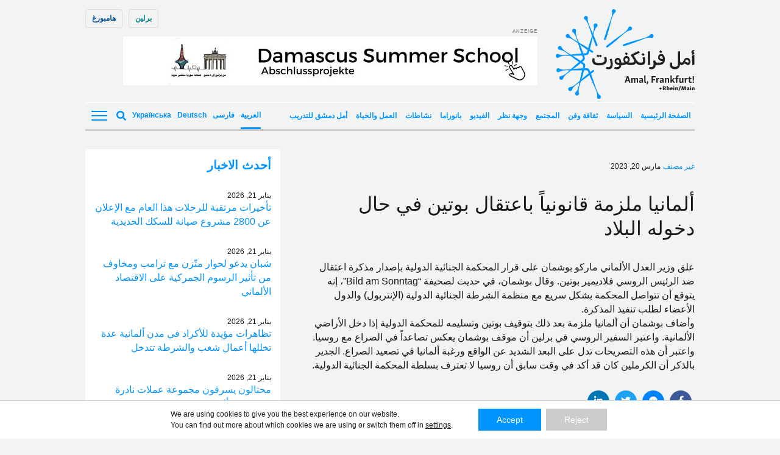

--- FILE ---
content_type: text/html; charset=UTF-8
request_url: https://amalfrankfurt.de/news/%D8%A3%D9%84%D9%85%D8%A7%D9%86%D9%8A%D8%A7-%D9%85%D9%84%D8%B2%D9%85%D8%A9-%D9%82%D8%A7%D9%86%D9%88%D9%86%D9%8A%D8%A7%D9%8B-%D8%A8%D8%A7%D8%B9%D8%AA%D9%82%D8%A7%D9%84-%D8%A8%D9%88%D8%AA%D9%8A%D9%86/
body_size: 26901
content:
<!doctype html><!--[if lt IE 7]><html dir="rtl" lang="ar" class="no-js lt-ie9 lt-ie8 lt-ie7"><![endif]--><!--[if (IE 7)&!(IEMobile)]><html dir="rtl" lang="ar" class="no-js lt-ie9 lt-ie8"><![endif]--><!--[if (IE 8)&!(IEMobile)]><html dir="rtl" lang="ar" class="no-js lt-ie9"><![endif]--><!--[if gt IE 8]><!--> <html dir="rtl" lang="ar" class="no-js"><!--<![endif]--> <head> <meta charset="utf-8"> <script data-ad-client="ca-pub-7640943342427838" async src="https://pagead2.googlesyndication.com/pagead/js/adsbygoogle.js"></script> <meta http-equiv="X-UA-Compatible" content="IE=edge"> <title>ألمانيا ملزمة قانونياً باعتقال بوتين في حال دخوله البلاد - Amal, Frankfurt!</title> <link rel="preload" href="https://amalfrankfurt.de/wp-content/themes/amal-frankfurt/library/fonts/noto-sans-v27-latin-regular.woff2" as="font" type="font/woff2" crossorigin="anonymous"> <link rel="preload" href="https://amalfrankfurt.de/wp-content/themes/amal-frankfurt/library/fonts/noto-sans-v27-latin-regular.woff" as="font" type="font/woff" crossorigin="anonymous"> <link rel="preload" href="https://amalfrankfurt.de/wp-content/themes/amal-frankfurt/library/fonts/noto-sans-v27-latin-600.woff2" as="font" type="font/woff2" crossorigin="anonymous"> <link rel="preload" href="https://amalfrankfurt.de/wp-content/themes/amal-frankfurt/library/fonts/noto-sans-v27-latin-600.woff" as="font" type="font/woff" crossorigin="anonymous"> <link rel="preload" href="https://amalfrankfurt.de/wp-content/themes/amal-frankfurt/library/fonts/noto-sans-v27-latin_cyrillic-regular.woff2" as="font" type="font/woff2" crossorigin="anonymous"> <link rel="preload" href="https://amalfrankfurt.de/wp-content/themes/amal-frankfurt/library/fonts/noto-sans-v27-latin_cyrillic-regular.woff" as="font" type="font/woff" crossorigin="anonymous"> <link rel="preload" href="https://amalfrankfurt.de/wp-content/themes/amal-frankfurt/library/fonts/noto-sans-v27-latin_cyrillic-600.woff2" as="font" type="font/woff2" crossorigin="anonymous"> <link rel="preload" href="https://amalfrankfurt.de/wp-content/themes/amal-frankfurt/library/fonts/noto-sans-v27-latin_cyrillic-600.woff" as="font" type="font/woff" crossorigin="anonymous"> <meta name="HandheldFriendly" content="True"> <meta name="MobileOptimized" content="320"> <meta name="viewport" content="width=device-width, initial-scale=1"/> <link rel="apple-touch-icon" href="https://amalfrankfurt.de/wp-content/themes/amal-frankfurt/library/images/apple-touch-icon.png"> <link rel="icon" href="https://amalfrankfurt.de/wp-content/themes/amal-frankfurt/favicon.png"> <!--[if IE]> <link rel="shortcut icon" href="https://amalfrankfurt.de/wp-content/themes/amal-frankfurt/favicon.ico"> <![endif]--> <meta name="msapplication-TileColor" content="#f01d4f"> <meta name="msapplication-TileImage" content="https://amalfrankfurt.de/wp-content/themes/amal-frankfurt/library/images/win8-tile-icon.png"> <meta name="theme-color" content="#121212"> <link rel="pingback" href="https://amalfrankfurt.de/xmlrpc.php"> <meta name='robots' content='index, follow, max-image-preview:large, max-snippet:-1, max-video-preview:-1'/> <style>img:is([sizes="auto" i], [sizes^="auto," i]) { contain-intrinsic-size: 3000px 1500px }</style> <link rel="alternate" hreflang="ar" href="https://amalfrankfurt.de/news/%d8%a3%d9%84%d9%85%d8%a7%d9%86%d9%8a%d8%a7-%d9%85%d9%84%d8%b2%d9%85%d8%a9-%d9%82%d8%a7%d9%86%d9%88%d9%86%d9%8a%d8%a7%d9%8b-%d8%a8%d8%a7%d8%b9%d8%aa%d9%82%d8%a7%d9%84-%d8%a8%d9%88%d8%aa%d9%8a%d9%86/"/><link rel="alternate" hreflang="x-default" href="https://amalfrankfurt.de/news/%d8%a3%d9%84%d9%85%d8%a7%d9%86%d9%8a%d8%a7-%d9%85%d9%84%d8%b2%d9%85%d8%a9-%d9%82%d8%a7%d9%86%d9%88%d9%86%d9%8a%d8%a7%d9%8b-%d8%a8%d8%a7%d8%b9%d8%aa%d9%82%d8%a7%d9%84-%d8%a8%d9%88%d8%aa%d9%8a%d9%86/"/>  <link rel="canonical" href="https://amalfrankfurt.de/news/%d8%a3%d9%84%d9%85%d8%a7%d9%86%d9%8a%d8%a7-%d9%85%d9%84%d8%b2%d9%85%d8%a9-%d9%82%d8%a7%d9%86%d9%88%d9%86%d9%8a%d8%a7%d9%8b-%d8%a8%d8%a7%d8%b9%d8%aa%d9%82%d8%a7%d9%84-%d8%a8%d9%88%d8%aa%d9%8a%d9%86/"/> <meta property="og:locale" content="ar_AR"/> <meta property="og:type" content="article"/> <meta property="og:title" content="ألمانيا ملزمة قانونياً باعتقال بوتين في حال دخوله البلاد - Amal, Frankfurt!"/> <meta property="og:description" content="علق وزير العدل الألماني ماركو بوشمان على قرار المحكمة الجنائية الدولية بإصدار مذكرة اعتقال ضد الرئيس الروسي فلاديمير بوتين. وقال بوشمان، في حديث لصحيفة &#8220;Bild am Sonntag&#8221;، إنه يتوقع أن تتواصل المحكمة بشكل سريع مع منظمة الشرطة الجنائية الدولية (الإنتربول) والدول الأعضاء لطلب تنفيذ المذكرة. وأضاف بوشمان أن ألمانيا ملزمة بعد ذلك بتوقيف بوتين وتسليمه... Read more &raquo;"/> <meta property="og:url" content="https://amalfrankfurt.de/news/%d8%a3%d9%84%d9%85%d8%a7%d9%86%d9%8a%d8%a7-%d9%85%d9%84%d8%b2%d9%85%d8%a9-%d9%82%d8%a7%d9%86%d9%88%d9%86%d9%8a%d8%a7%d9%8b-%d8%a8%d8%a7%d8%b9%d8%aa%d9%82%d8%a7%d9%84-%d8%a8%d9%88%d8%aa%d9%8a%d9%86/"/> <meta property="og:site_name" content="Amal, Frankfurt!"/> <meta name="twitter:card" content="summary_large_image"/> <meta name="twitter:label1" content="وقت القراءة المُقدّر"/> <meta name="twitter:data1" content="1 دقيقة"/> <script type="application/ld+json" class="yoast-schema-graph">{"@context":"https://schema.org","@graph":[{"@type":"WebPage","@id":"https://amalfrankfurt.de/news/%d8%a3%d9%84%d9%85%d8%a7%d9%86%d9%8a%d8%a7-%d9%85%d9%84%d8%b2%d9%85%d8%a9-%d9%82%d8%a7%d9%86%d9%88%d9%86%d9%8a%d8%a7%d9%8b-%d8%a8%d8%a7%d8%b9%d8%aa%d9%82%d8%a7%d9%84-%d8%a8%d9%88%d8%aa%d9%8a%d9%86/","url":"https://amalfrankfurt.de/news/%d8%a3%d9%84%d9%85%d8%a7%d9%86%d9%8a%d8%a7-%d9%85%d9%84%d8%b2%d9%85%d8%a9-%d9%82%d8%a7%d9%86%d9%88%d9%86%d9%8a%d8%a7%d9%8b-%d8%a8%d8%a7%d8%b9%d8%aa%d9%82%d8%a7%d9%84-%d8%a8%d9%88%d8%aa%d9%8a%d9%86/","name":"ألمانيا ملزمة قانونياً باعتقال بوتين في حال دخوله البلاد - Amal, Frankfurt!","isPartOf":{"@id":"https://amalfrankfurt.de/#website"},"datePublished":"2023-03-20T11:22:18+00:00","breadcrumb":{"@id":"https://amalfrankfurt.de/news/%d8%a3%d9%84%d9%85%d8%a7%d9%86%d9%8a%d8%a7-%d9%85%d9%84%d8%b2%d9%85%d8%a9-%d9%82%d8%a7%d9%86%d9%88%d9%86%d9%8a%d8%a7%d9%8b-%d8%a8%d8%a7%d8%b9%d8%aa%d9%82%d8%a7%d9%84-%d8%a8%d9%88%d8%aa%d9%8a%d9%86/#breadcrumb"},"inLanguage":"ar","potentialAction":[{"@type":"ReadAction","target":["https://amalfrankfurt.de/news/%d8%a3%d9%84%d9%85%d8%a7%d9%86%d9%8a%d8%a7-%d9%85%d9%84%d8%b2%d9%85%d8%a9-%d9%82%d8%a7%d9%86%d9%88%d9%86%d9%8a%d8%a7%d9%8b-%d8%a8%d8%a7%d8%b9%d8%aa%d9%82%d8%a7%d9%84-%d8%a8%d9%88%d8%aa%d9%8a%d9%86/"]}]},{"@type":"BreadcrumbList","@id":"https://amalfrankfurt.de/news/%d8%a3%d9%84%d9%85%d8%a7%d9%86%d9%8a%d8%a7-%d9%85%d9%84%d8%b2%d9%85%d8%a9-%d9%82%d8%a7%d9%86%d9%88%d9%86%d9%8a%d8%a7%d9%8b-%d8%a8%d8%a7%d8%b9%d8%aa%d9%82%d8%a7%d9%84-%d8%a8%d9%88%d8%aa%d9%8a%d9%86/#breadcrumb","itemListElement":[{"@type":"ListItem","position":1,"name":"Home","item":"https://amalfrankfurt.de/homepage/"},{"@type":"ListItem","position":2,"name":"News","item":"https://amalfrankfurt.de/news/"},{"@type":"ListItem","position":3,"name":"ألمانيا ملزمة قانونياً باعتقال بوتين في حال دخوله البلاد"}]},{"@type":"WebSite","@id":"https://amalfrankfurt.de/#website","url":"https://amalfrankfurt.de/","name":"Amal, Frankfurt!","description":"","potentialAction":[{"@type":"SearchAction","target":{"@type":"EntryPoint","urlTemplate":"https://amalfrankfurt.de/?s={search_term_string}"},"query-input":{"@type":"PropertyValueSpecification","valueRequired":true,"valueName":"search_term_string"}}],"inLanguage":"ar"}]}</script> <link rel="alternate" type="application/rss+xml" title="Amal, Frankfurt! &laquo; الخلاصة" href="https://amalfrankfurt.de/feed/"/><link rel="alternate" type="application/rss+xml" title="Amal, Frankfurt! &laquo; خلاصة التعليقات" href="https://amalfrankfurt.de/comments/feed/"/><style id='classic-theme-styles-inline-css' type='text/css'>/*! This file is auto-generated */.wp-block-button__link{color:#fff;background-color:#32373c;border-radius:9999px;box-shadow:none;text-decoration:none;padding:calc(.667em + 2px) calc(1.333em + 2px);font-size:1.125em}.wp-block-file__button{background:#32373c;color:#fff;text-decoration:none}</style><link rel='stylesheet' id='ppress-frontend-css' href='https://amalfrankfurt.de/wp-content/plugins/wp-user-avatar/assets/css/frontend.min.css' type='text/css' media='all'/><link rel='stylesheet' id='ppress-flatpickr-css' href='https://amalfrankfurt.de/wp-content/plugins/wp-user-avatar/assets/flatpickr/flatpickr.min.css' type='text/css' media='all'/><link rel='stylesheet' id='ppress-select2-css' href='https://amalfrankfurt.de/wp-content/plugins/wp-user-avatar/assets/select2/select2.min.css' type='text/css' media='all'/><link rel='stylesheet' id='wpml-legacy-horizontal-list-0-css' href='https://amalfrankfurt.de/wp-content/plugins/sitepress-multilingual-cms/templates/language-switchers/legacy-list-horizontal/style.min.css' type='text/css' media='all'/><style id='wpml-legacy-horizontal-list-0-inline-css' type='text/css'>lang</style><link rel='stylesheet' id='moove_gdpr_frontend-css' href='https://amalfrankfurt.de/wp-content/plugins/gdpr-cookie-compliance/dist/styles/gdpr-main-nf.css' type='text/css' media='all'/><style id='moove_gdpr_frontend-inline-css' type='text/css'> #moove_gdpr_cookie_modal .moove-gdpr-modal-content .moove-gdpr-tab-main h3.tab-title, #moove_gdpr_cookie_modal .moove-gdpr-modal-content .moove-gdpr-tab-main span.tab-title, #moove_gdpr_cookie_modal .moove-gdpr-modal-content .moove-gdpr-modal-left-content #moove-gdpr-menu li a, #moove_gdpr_cookie_modal .moove-gdpr-modal-content .moove-gdpr-modal-left-content #moove-gdpr-menu li button, #moove_gdpr_cookie_modal .moove-gdpr-modal-content .moove-gdpr-modal-left-content .moove-gdpr-branding-cnt a, #moove_gdpr_cookie_modal .moove-gdpr-modal-content .moove-gdpr-modal-footer-content .moove-gdpr-button-holder a.mgbutton, #moove_gdpr_cookie_modal .moove-gdpr-modal-content .moove-gdpr-modal-footer-content .moove-gdpr-button-holder button.mgbutton, #moove_gdpr_cookie_modal .cookie-switch .cookie-slider:after, #moove_gdpr_cookie_modal .cookie-switch .slider:after, #moove_gdpr_cookie_modal .switch .cookie-slider:after, #moove_gdpr_cookie_modal .switch .slider:after, #moove_gdpr_cookie_info_bar .moove-gdpr-info-bar-container .moove-gdpr-info-bar-content p, #moove_gdpr_cookie_info_bar .moove-gdpr-info-bar-container .moove-gdpr-info-bar-content p a, #moove_gdpr_cookie_info_bar .moove-gdpr-info-bar-container .moove-gdpr-info-bar-content a.mgbutton, #moove_gdpr_cookie_info_bar .moove-gdpr-info-bar-container .moove-gdpr-info-bar-content button.mgbutton, #moove_gdpr_cookie_modal .moove-gdpr-modal-content .moove-gdpr-tab-main .moove-gdpr-tab-main-content h1, #moove_gdpr_cookie_modal .moove-gdpr-modal-content .moove-gdpr-tab-main .moove-gdpr-tab-main-content h2, #moove_gdpr_cookie_modal .moove-gdpr-modal-content .moove-gdpr-tab-main .moove-gdpr-tab-main-content h3, #moove_gdpr_cookie_modal .moove-gdpr-modal-content .moove-gdpr-tab-main .moove-gdpr-tab-main-content h4, #moove_gdpr_cookie_modal .moove-gdpr-modal-content .moove-gdpr-tab-main .moove-gdpr-tab-main-content h5, #moove_gdpr_cookie_modal .moove-gdpr-modal-content .moove-gdpr-tab-main .moove-gdpr-tab-main-content h6, #moove_gdpr_cookie_modal .moove-gdpr-modal-content.moove_gdpr_modal_theme_v2 .moove-gdpr-modal-title .tab-title, #moove_gdpr_cookie_modal .moove-gdpr-modal-content.moove_gdpr_modal_theme_v2 .moove-gdpr-tab-main h3.tab-title, #moove_gdpr_cookie_modal .moove-gdpr-modal-content.moove_gdpr_modal_theme_v2 .moove-gdpr-tab-main span.tab-title, #moove_gdpr_cookie_modal .moove-gdpr-modal-content.moove_gdpr_modal_theme_v2 .moove-gdpr-branding-cnt a { font-weight: inherit } #moove_gdpr_cookie_modal,#moove_gdpr_cookie_info_bar,.gdpr_cookie_settings_shortcode_content{font-family:inherit}#moove_gdpr_save_popup_settings_button{background-color:#373737;color:#fff}#moove_gdpr_save_popup_settings_button:hover{background-color:#000}#moove_gdpr_cookie_info_bar .moove-gdpr-info-bar-container .moove-gdpr-info-bar-content a.mgbutton,#moove_gdpr_cookie_info_bar .moove-gdpr-info-bar-container .moove-gdpr-info-bar-content button.mgbutton{background-color:#0094ff}#moove_gdpr_cookie_modal .moove-gdpr-modal-content .moove-gdpr-modal-footer-content .moove-gdpr-button-holder a.mgbutton,#moove_gdpr_cookie_modal .moove-gdpr-modal-content .moove-gdpr-modal-footer-content .moove-gdpr-button-holder button.mgbutton,.gdpr_cookie_settings_shortcode_content .gdpr-shr-button.button-green{background-color:#0094ff;border-color:#0094ff}#moove_gdpr_cookie_modal .moove-gdpr-modal-content .moove-gdpr-modal-footer-content .moove-gdpr-button-holder a.mgbutton:hover,#moove_gdpr_cookie_modal .moove-gdpr-modal-content .moove-gdpr-modal-footer-content .moove-gdpr-button-holder button.mgbutton:hover,.gdpr_cookie_settings_shortcode_content .gdpr-shr-button.button-green:hover{background-color:#fff;color:#0094ff}#moove_gdpr_cookie_modal .moove-gdpr-modal-content .moove-gdpr-modal-close i,#moove_gdpr_cookie_modal .moove-gdpr-modal-content .moove-gdpr-modal-close span.gdpr-icon{background-color:#0094ff;border:1px solid #0094ff}#moove_gdpr_cookie_info_bar span.moove-gdpr-infobar-allow-all.focus-g,#moove_gdpr_cookie_info_bar span.moove-gdpr-infobar-allow-all:focus,#moove_gdpr_cookie_info_bar button.moove-gdpr-infobar-allow-all.focus-g,#moove_gdpr_cookie_info_bar button.moove-gdpr-infobar-allow-all:focus,#moove_gdpr_cookie_info_bar span.moove-gdpr-infobar-reject-btn.focus-g,#moove_gdpr_cookie_info_bar span.moove-gdpr-infobar-reject-btn:focus,#moove_gdpr_cookie_info_bar button.moove-gdpr-infobar-reject-btn.focus-g,#moove_gdpr_cookie_info_bar button.moove-gdpr-infobar-reject-btn:focus,#moove_gdpr_cookie_info_bar span.change-settings-button.focus-g,#moove_gdpr_cookie_info_bar span.change-settings-button:focus,#moove_gdpr_cookie_info_bar button.change-settings-button.focus-g,#moove_gdpr_cookie_info_bar button.change-settings-button:focus{-webkit-box-shadow:0 0 1px 3px #0094ff;-moz-box-shadow:0 0 1px 3px #0094ff;box-shadow:0 0 1px 3px #0094ff}#moove_gdpr_cookie_modal .moove-gdpr-modal-content .moove-gdpr-modal-close i:hover,#moove_gdpr_cookie_modal .moove-gdpr-modal-content .moove-gdpr-modal-close span.gdpr-icon:hover,#moove_gdpr_cookie_info_bar span[data-href]>u.change-settings-button{color:#0094ff}#moove_gdpr_cookie_modal .moove-gdpr-modal-content .moove-gdpr-modal-left-content #moove-gdpr-menu li.menu-item-selected a span.gdpr-icon,#moove_gdpr_cookie_modal .moove-gdpr-modal-content .moove-gdpr-modal-left-content #moove-gdpr-menu li.menu-item-selected button span.gdpr-icon{color:inherit}#moove_gdpr_cookie_modal .moove-gdpr-modal-content .moove-gdpr-modal-left-content #moove-gdpr-menu li a span.gdpr-icon,#moove_gdpr_cookie_modal .moove-gdpr-modal-content .moove-gdpr-modal-left-content #moove-gdpr-menu li button span.gdpr-icon{color:inherit}#moove_gdpr_cookie_modal .gdpr-acc-link{line-height:0;font-size:0;color:transparent;position:absolute}#moove_gdpr_cookie_modal .moove-gdpr-modal-content .moove-gdpr-modal-close:hover i,#moove_gdpr_cookie_modal .moove-gdpr-modal-content .moove-gdpr-modal-left-content #moove-gdpr-menu li a,#moove_gdpr_cookie_modal .moove-gdpr-modal-content .moove-gdpr-modal-left-content #moove-gdpr-menu li button,#moove_gdpr_cookie_modal .moove-gdpr-modal-content .moove-gdpr-modal-left-content #moove-gdpr-menu li button i,#moove_gdpr_cookie_modal .moove-gdpr-modal-content .moove-gdpr-modal-left-content #moove-gdpr-menu li a i,#moove_gdpr_cookie_modal .moove-gdpr-modal-content .moove-gdpr-tab-main .moove-gdpr-tab-main-content a:hover,#moove_gdpr_cookie_info_bar.moove-gdpr-dark-scheme .moove-gdpr-info-bar-container .moove-gdpr-info-bar-content a.mgbutton:hover,#moove_gdpr_cookie_info_bar.moove-gdpr-dark-scheme .moove-gdpr-info-bar-container .moove-gdpr-info-bar-content button.mgbutton:hover,#moove_gdpr_cookie_info_bar.moove-gdpr-dark-scheme .moove-gdpr-info-bar-container .moove-gdpr-info-bar-content a:hover,#moove_gdpr_cookie_info_bar.moove-gdpr-dark-scheme .moove-gdpr-info-bar-container .moove-gdpr-info-bar-content button:hover,#moove_gdpr_cookie_info_bar.moove-gdpr-dark-scheme .moove-gdpr-info-bar-container .moove-gdpr-info-bar-content span.change-settings-button:hover,#moove_gdpr_cookie_info_bar.moove-gdpr-dark-scheme .moove-gdpr-info-bar-container .moove-gdpr-info-bar-content button.change-settings-button:hover,#moove_gdpr_cookie_info_bar.moove-gdpr-dark-scheme .moove-gdpr-info-bar-container .moove-gdpr-info-bar-content u.change-settings-button:hover,#moove_gdpr_cookie_info_bar span[data-href]>u.change-settings-button,#moove_gdpr_cookie_info_bar.moove-gdpr-dark-scheme .moove-gdpr-info-bar-container .moove-gdpr-info-bar-content a.mgbutton.focus-g,#moove_gdpr_cookie_info_bar.moove-gdpr-dark-scheme .moove-gdpr-info-bar-container .moove-gdpr-info-bar-content button.mgbutton.focus-g,#moove_gdpr_cookie_info_bar.moove-gdpr-dark-scheme .moove-gdpr-info-bar-container .moove-gdpr-info-bar-content a.focus-g,#moove_gdpr_cookie_info_bar.moove-gdpr-dark-scheme .moove-gdpr-info-bar-container .moove-gdpr-info-bar-content button.focus-g,#moove_gdpr_cookie_info_bar.moove-gdpr-dark-scheme .moove-gdpr-info-bar-container .moove-gdpr-info-bar-content a.mgbutton:focus,#moove_gdpr_cookie_info_bar.moove-gdpr-dark-scheme .moove-gdpr-info-bar-container .moove-gdpr-info-bar-content button.mgbutton:focus,#moove_gdpr_cookie_info_bar.moove-gdpr-dark-scheme .moove-gdpr-info-bar-container .moove-gdpr-info-bar-content a:focus,#moove_gdpr_cookie_info_bar.moove-gdpr-dark-scheme .moove-gdpr-info-bar-container .moove-gdpr-info-bar-content button:focus,#moove_gdpr_cookie_info_bar.moove-gdpr-dark-scheme .moove-gdpr-info-bar-container .moove-gdpr-info-bar-content span.change-settings-button.focus-g,span.change-settings-button:focus,button.change-settings-button.focus-g,button.change-settings-button:focus,#moove_gdpr_cookie_info_bar.moove-gdpr-dark-scheme .moove-gdpr-info-bar-container .moove-gdpr-info-bar-content u.change-settings-button.focus-g,#moove_gdpr_cookie_info_bar.moove-gdpr-dark-scheme .moove-gdpr-info-bar-container .moove-gdpr-info-bar-content u.change-settings-button:focus{color:#0094ff}#moove_gdpr_cookie_modal .moove-gdpr-branding.focus-g span,#moove_gdpr_cookie_modal .moove-gdpr-modal-content .moove-gdpr-tab-main a.focus-g,#moove_gdpr_cookie_modal .moove-gdpr-modal-content .moove-gdpr-tab-main .gdpr-cd-details-toggle.focus-g{color:#0094ff}#moove_gdpr_cookie_modal.gdpr_lightbox-hide{display:none}</style><!--[if lt IE 9]><link rel='stylesheet' id='amal-ie-only-css' href='https://amalfrankfurt.de/wp-content/themes/amal-frankfurt/library/css/ie.css' type='text/css' media='all' /><![endif]--><link rel='stylesheet' id='slick-css-css' href='//cdnjs.cloudflare.com/ajax/libs/slick-carousel/1.9.0/slick.min.css' type='text/css' media='all'/><link rel='stylesheet' id='slick-theme-css-css' href='//cdnjs.cloudflare.com/ajax/libs/slick-carousel/1.9.0/slick-theme.min.css' type='text/css' media='all'/><script type="text/javascript" id="wpml-cookie-js-extra">/* <![CDATA[ */var wpml_cookies = {"wp-wpml_current_language":{"value":"ar","expires":1,"path":"\/"}};var wpml_cookies = {"wp-wpml_current_language":{"value":"ar","expires":1,"path":"\/"}};/* ]]> */</script><script type="text/javascript" src="https://amalfrankfurt.de/wp-content/plugins/sitepress-multilingual-cms/res/js/cookies/language-cookie.js" id="wpml-cookie-js" defer="defer" data-wp-strategy="defer"></script><script type="text/javascript" src="//ajax.googleapis.com/ajax/libs/jquery/2.1.0/jquery.min.js" id="jquery-js"></script><script type="text/javascript" src="https://amalfrankfurt.de/wp-content/plugins/wp-user-avatar/assets/flatpickr/flatpickr.min.js" id="ppress-flatpickr-js"></script><script type="text/javascript" src="https://amalfrankfurt.de/wp-content/plugins/wp-user-avatar/assets/select2/select2.min.js" id="ppress-select2-js"></script><script type="text/javascript" id="wpml-browser-redirect-js-extra">/* <![CDATA[ */var wpml_browser_redirect_params = {"pageLanguage":"ar","languageUrls":{"ar":"https:\/\/amalfrankfurt.de\/news\/%d8%a3%d9%84%d9%85%d8%a7%d9%86%d9%8a%d8%a7-%d9%85%d9%84%d8%b2%d9%85%d8%a9-%d9%82%d8%a7%d9%86%d9%88%d9%86%d9%8a%d8%a7%d9%8b-%d8%a8%d8%a7%d8%b9%d8%aa%d9%82%d8%a7%d9%84-%d8%a8%d9%88%d8%aa%d9%8a%d9%86\/"},"cookie":{"name":"_icl_visitor_lang_js","domain":"amalfrankfurt.de","path":"\/","expiration":72}};/* ]]> */</script><script type="text/javascript" src="https://amalfrankfurt.de/wp-content/plugins/sitepress-multilingual-cms/dist/js/browser-redirect/app.js" id="wpml-browser-redirect-js"></script><script type="text/javascript" src="https://amalfrankfurt.de/wp-content/themes/amal-frankfurt/library/js/libs/modernizr.custom.min.js" id="amal-modernizr-js"></script><link rel="https://api.w.org/" href="https://amalfrankfurt.de/wp-json/"/><link rel='shortlink' href='https://amalfrankfurt.de/?p=170912'/><link rel="alternate" title="oEmbed (JSON)" type="application/json+oembed" href="https://amalfrankfurt.de/wp-json/oembed/1.0/embed?url=https%3A%2F%2Famalfrankfurt.de%2Fnews%2F%25d8%25a3%25d9%2584%25d9%2585%25d8%25a7%25d9%2586%25d9%258a%25d8%25a7-%25d9%2585%25d9%2584%25d8%25b2%25d9%2585%25d8%25a9-%25d9%2582%25d8%25a7%25d9%2586%25d9%2588%25d9%2586%25d9%258a%25d8%25a7%25d9%258b-%25d8%25a8%25d8%25a7%25d8%25b9%25d8%25aa%25d9%2582%25d8%25a7%25d9%2584-%25d8%25a8%25d9%2588%25d8%25aa%25d9%258a%25d9%2586%2F"/><link rel="alternate" title="oEmbed (XML)" type="text/xml+oembed" href="https://amalfrankfurt.de/wp-json/oembed/1.0/embed?url=https%3A%2F%2Famalfrankfurt.de%2Fnews%2F%25d8%25a3%25d9%2584%25d9%2585%25d8%25a7%25d9%2586%25d9%258a%25d8%25a7-%25d9%2585%25d9%2584%25d8%25b2%25d9%2585%25d8%25a9-%25d9%2582%25d8%25a7%25d9%2586%25d9%2588%25d9%2586%25d9%258a%25d8%25a7%25d9%258b-%25d8%25a8%25d8%25a7%25d8%25b9%25d8%25aa%25d9%2582%25d8%25a7%25d9%2584-%25d8%25a8%25d9%2588%25d8%25aa%25d9%258a%25d9%2586%2F&#038;format=xml"/><meta name="generator" content="WPML ver:4.6.15 stt:5,3,17,66;"/>  <link rel="prefetch" href="https://amalfrankfurt.de"/> <link rel="prerender" href="https://amalfrankfurt.de"/>  <link rel="prefetch" href="https://amalfrankfurt.de/news/%d8%aa%d9%82%d8%af%d9%85-%d8%ad%d8%b2%d8%a8-afd-%d8%b9%d9%84%d9%89-%d8%ad%d8%b2%d8%a8-%d8%a7%d9%84%d8%ae%d8%b6%d8%b1-%d9%81%d9%8a-%d8%a7%d8%b3%d8%aa%d8%b7%d9%84%d8%a7%d8%b9-%d8%b1%d8%a3%d9%8a-%d9%85/"/> <link rel="prerender" href="https://amalfrankfurt.de/news/%d8%aa%d9%82%d8%af%d9%85-%d8%ad%d8%b2%d8%a8-afd-%d8%b9%d9%84%d9%89-%d8%ad%d8%b2%d8%a8-%d8%a7%d9%84%d8%ae%d8%b6%d8%b1-%d9%81%d9%8a-%d8%a7%d8%b3%d8%aa%d8%b7%d9%84%d8%a7%d8%b9-%d8%b1%d8%a3%d9%8a-%d9%85/"/> <link rel="stylesheet" href="https://sibforms.com/forms/end-form/build/sib-styles.css"> <link rel='stylesheet' href='https://amalfrankfurt.de/wp-content/themes/amal-frankfurt/library/css/style.css?counter=1769025119' type='text/css' media='all'/>  <script> var _paq = window._paq = window._paq || []; /* tracker methods like "setCustomDimension" should be called before "trackPageView" */ _paq.push(['trackPageView']); _paq.push(['enableLinkTracking']); (function() { var u="//piwik.evangelisch.de/"; _paq.push(['setTrackerUrl', u+'matomo.php']); _paq.push(['setSiteId', '93']); var d=document, g=d.createElement('script'), s=d.getElementsByTagName('script')[0]; g.async=true; g.src=u+'matomo.js'; s.parentNode.insertBefore(g,s); })(); </script>  </head> <body id="amal-berlin" class="rtl wp-singular news-template-default single single-news postid-170912 wp-theme-amal-frankfurt lang-ar" > <script> document.body.classList.add('fade'); </script> <div id="container"> <header id="header" class="header container" role="banner" itemscope itemtype="http://schema.org/WPHeader"> <div id="desktop-header"> <div class="primary-nav flex"> <div id="logo" class="h1" itemscope itemtype="http://schema.org/Organization"> <a class="id-frankfurt" href="https://amalfrankfurt.de" rel="nofollow"><img width="228" height="147" src="https://amalfrankfurt.de/wp-content/themes/amal-frankfurt/library/images/logo-frankfurt.svg" alt="Amal, Frankfurt!"/></a> </div> <div class="website-switcher"><a id="berlin-website" href="https://amalberlin.de">برلین</a><a id="hamburg-website" href="https://amalhamburg.de">هامبورغ</a></div> <div class="banner-header"><div id="top-banner" class="banner desktop-only lazyload"><span class="indication">Anzeige</span><a href="https://amalfrankfurt.de/category/%d8%a3%d9%85%d9%84-%d8%af%d9%85%d8%b4%d9%82-%d9%84%d9%84%d8%aa%d8%af%d8%b1%d9%8a%d8%a8/"><img width="680" height="80" src="https://amalfrankfurt.de/wp-content/uploads/sites/5/2025/09/Damascus-Summerschool1.jpg" class="image wp-image-238404 attachment-full size-full" alt="" style="max-width: 100%; height: auto;" decoding="async" fetchpriority="high" srcset="https://amalfrankfurt.de/wp-content/uploads/sites/5/2025/09/Damascus-Summerschool1.jpg 680w, https://amalfrankfurt.de/wp-content/uploads/sites/5/2025/09/Damascus-Summerschool1-300x35.jpg 300w" sizes="(max-width: 680px) 100vw, 680px"/></a></div></div> </div> <div class="secondary-nav flex justify"> <div class="secondary-nav__left flex"> <div class="categories-header"> <nav class="categories-nav" role="navigation" itemscope itemtype="http://schema.org/SiteNavigationElement"> <ul id="menu-the-main-menu" class="cat-nav vertical-scroll"><li id="menu-item-164289" class="menu-item menu-item-type-post_type menu-item-object-page menu-item-home menu-item-164289"><a href="https://amalfrankfurt.de/">الصفحة الرئيسية</a></li><li id="menu-item-221510" class="menu-item menu-item-type-taxonomy menu-item-object-category menu-item-221510"><a href="https://amalfrankfurt.de/category/politics/">السياسة</a></li><li id="menu-item-164285" class="menu-item menu-item-type-taxonomy menu-item-object-category menu-item-164285"><a href="https://amalfrankfurt.de/category/%d8%ab%d9%82%d8%a7%d9%81%d8%a9-%d9%88%d9%81%d9%86/">ثقافة وفن</a></li><li id="menu-item-164286" class="menu-item menu-item-type-taxonomy menu-item-object-category menu-item-164286"><a href="https://amalfrankfurt.de/category/%d8%a7%d9%84%d9%85%d8%ac%d8%aa%d9%85%d8%b9/">المجتمع</a></li><li id="menu-item-164287" class="menu-item menu-item-type-taxonomy menu-item-object-category menu-item-164287"><a href="https://amalfrankfurt.de/category/%d9%88%d8%ac%d9%87%d8%a9-%d9%86%d8%b8%d8%b1/">وجهة نظر</a></li><li id="menu-item-164284" class="menu-item menu-item-type-taxonomy menu-item-object-category menu-item-164284"><a href="https://amalfrankfurt.de/category/video-ar/">الفيديو</a></li><li id="menu-item-169352" class="menu-item menu-item-type-taxonomy menu-item-object-category menu-item-169352"><a href="https://amalfrankfurt.de/category/%d8%a8%d8%a7%d9%86%d9%88%d8%b1%d8%a7%d9%85%d8%a7/">بانوراما</a></li><li id="menu-item-169353" class="menu-item menu-item-type-taxonomy menu-item-object-category menu-item-169353"><a href="https://amalfrankfurt.de/category/%d9%86%d8%b4%d8%a7%d8%b7%d8%a7%d8%aa/">نشاطات</a></li><li id="menu-item-213322" class="menu-item menu-item-type-taxonomy menu-item-object-category menu-item-213322"><a href="https://amalfrankfurt.de/category/amal-work/">العمل والحياة</a></li><li id="menu-item-237200" class="menu-item menu-item-type-taxonomy menu-item-object-category menu-item-237200"><a href="https://amalfrankfurt.de/category/%d8%a3%d9%85%d9%84-%d8%af%d9%85%d8%b4%d9%82-%d9%84%d9%84%d8%aa%d8%af%d8%b1%d9%8a%d8%a8/">أمل دمشق للتدريب</a></li></ul> </nav></div> </div> <div class="secondary-nav__right flex"> <div id="language-swicher" class="language-switcher"><div class="lang_sel_list_horizontal wpml-ls-sidebars-language-switcher wpml-ls wpml-ls-rtl wpml-ls-legacy-list-horizontal" id="lang_sel_list"> <ul><li class="icl-ar wpml-ls-slot-language-switcher wpml-ls-item wpml-ls-item-ar wpml-ls-current-language wpml-ls-first-item wpml-ls-item-legacy-list-horizontal"> <a href="https://amalfrankfurt.de/news/%d8%a3%d9%84%d9%85%d8%a7%d9%86%d9%8a%d8%a7-%d9%85%d9%84%d8%b2%d9%85%d8%a9-%d9%82%d8%a7%d9%86%d9%88%d9%86%d9%8a%d8%a7%d9%8b-%d8%a8%d8%a7%d8%b9%d8%aa%d9%82%d8%a7%d9%84-%d8%a8%d9%88%d8%aa%d9%8a%d9%86/" class="wpml-ls-link"> <span class="wpml-ls-native icl_lang_sel_native">العربية</span></a> </li><li class="icl-fa wpml-ls-slot-language-switcher wpml-ls-item wpml-ls-item-fa wpml-ls-item-legacy-list-horizontal"> <a href="https://amalfrankfurt.de/fa/" class="wpml-ls-link"> <span class="wpml-ls-native icl_lang_sel_native" lang="fa">فارسی</span></a> </li><li class="icl-de wpml-ls-slot-language-switcher wpml-ls-item wpml-ls-item-de wpml-ls-item-legacy-list-horizontal"> <a href="https://amalfrankfurt.de/de/" class="wpml-ls-link"> <span class="wpml-ls-native icl_lang_sel_native" lang="de">Deutsch</span></a> </li><li class="icl-ua wpml-ls-slot-language-switcher wpml-ls-item wpml-ls-item-ua wpml-ls-last-item wpml-ls-item-legacy-list-horizontal"> <a href="https://amalfrankfurt.de/ua/" class="wpml-ls-link"> <span class="wpml-ls-native icl_lang_sel_native" lang="ua">Українська</span></a> </li></ul></div></div> <div class="toggle-search"> <i class="fas fa-search"></i> </div> <div id="search-nav" class="is-desktop"> <div id="search-nav-container"> <form role="search" method="get" id="searchform" class="searchform" action="https://amalfrankfurt.de/"> <div> <input type="search" id="s" name="s" placeholder="Search..."/> <button type="submit" id="searchsubmit" ><i class="fas fa-search"></i></button> </div> </form> </div></div>  <div id="toggle-nav"> <button class="toggle-menu"> <span></span> </button> </div> </div> <div id="mobile-nav-wrapper"></div><div id="mobile-nav" class="is-desktop"> <div id="mobile-nav-container"> <div class="flex justify"> <div class="mobile-nav__col"><ul id="menu-ar-secondary-menu-1" class="nav top-nav cf"><li id="menu-item-164589" class="noclick menu-item menu-item-type-custom menu-item-object-custom menu-item-has-children menu-item-164589"><a href="#">من نحن</a><ul class="sub-menu"> <li id="menu-item-164590" class="menu-item menu-item-type-post_type menu-item-object-page menu-item-164590"><a href="https://amalfrankfurt.de/projekt/">المشروع</a></li> <li id="menu-item-164593" class="menu-item menu-item-type-post_type menu-item-object-page menu-item-164593"><a href="https://amalfrankfurt.de/impressum/">بصمة</a></li> <li id="menu-item-189335" class="menu-item menu-item-type-post_type menu-item-object-page menu-item-189335"><a href="https://amalfrankfurt.de/team/">فريق العمل</a></li></ul></li></ul></div><div class="mobile-nav__col"></div><div class="mobile-nav__col"></div> </div> </div> <div class="mobile-website-switcher"> <div class="website-switcher"><a id="berlin-website" href="https://amalberlin.de">برلین</a><a id="hamburg-website" href="https://amalhamburg.de">هامبورغ</a></div> </div></div></div> <div id="fixed-nav"> <div class="container"> <div class="secondary-nav flex justify"> <div class="secondary-nav__left flex"> <div class="categories-header"> <nav class="categories-nav" role="navigation" itemscope itemtype="http://schema.org/SiteNavigationElement"> <ul id="menu-the-main-menu-1" class="cat-nav vertical-scroll"><li class="menu-item menu-item-type-post_type menu-item-object-page menu-item-home menu-item-164289"><a href="https://amalfrankfurt.de/">الصفحة الرئيسية</a></li><li class="menu-item menu-item-type-taxonomy menu-item-object-category menu-item-221510"><a href="https://amalfrankfurt.de/category/politics/">السياسة</a></li><li class="menu-item menu-item-type-taxonomy menu-item-object-category menu-item-164285"><a href="https://amalfrankfurt.de/category/%d8%ab%d9%82%d8%a7%d9%81%d8%a9-%d9%88%d9%81%d9%86/">ثقافة وفن</a></li><li class="menu-item menu-item-type-taxonomy menu-item-object-category menu-item-164286"><a href="https://amalfrankfurt.de/category/%d8%a7%d9%84%d9%85%d8%ac%d8%aa%d9%85%d8%b9/">المجتمع</a></li><li class="menu-item menu-item-type-taxonomy menu-item-object-category menu-item-164287"><a href="https://amalfrankfurt.de/category/%d9%88%d8%ac%d9%87%d8%a9-%d9%86%d8%b8%d8%b1/">وجهة نظر</a></li><li class="menu-item menu-item-type-taxonomy menu-item-object-category menu-item-164284"><a href="https://amalfrankfurt.de/category/video-ar/">الفيديو</a></li><li class="menu-item menu-item-type-taxonomy menu-item-object-category menu-item-169352"><a href="https://amalfrankfurt.de/category/%d8%a8%d8%a7%d9%86%d9%88%d8%b1%d8%a7%d9%85%d8%a7/">بانوراما</a></li><li class="menu-item menu-item-type-taxonomy menu-item-object-category menu-item-169353"><a href="https://amalfrankfurt.de/category/%d9%86%d8%b4%d8%a7%d8%b7%d8%a7%d8%aa/">نشاطات</a></li><li class="menu-item menu-item-type-taxonomy menu-item-object-category menu-item-213322"><a href="https://amalfrankfurt.de/category/amal-work/">العمل والحياة</a></li><li class="menu-item menu-item-type-taxonomy menu-item-object-category menu-item-237200"><a href="https://amalfrankfurt.de/category/%d8%a3%d9%85%d9%84-%d8%af%d9%85%d8%b4%d9%82-%d9%84%d9%84%d8%aa%d8%af%d8%b1%d9%8a%d8%a8/">أمل دمشق للتدريب</a></li></ul> </nav></div> </div> <div class="secondary-nav__right flex"> <div id="language-swicher" class="language-switcher"><div class="lang_sel_list_horizontal wpml-ls-sidebars-language-switcher wpml-ls wpml-ls-rtl wpml-ls-legacy-list-horizontal" id="lang_sel_list"> <ul><li class="icl-ar wpml-ls-slot-language-switcher wpml-ls-item wpml-ls-item-ar wpml-ls-current-language wpml-ls-first-item wpml-ls-item-legacy-list-horizontal"> <a href="https://amalfrankfurt.de/news/%d8%a3%d9%84%d9%85%d8%a7%d9%86%d9%8a%d8%a7-%d9%85%d9%84%d8%b2%d9%85%d8%a9-%d9%82%d8%a7%d9%86%d9%88%d9%86%d9%8a%d8%a7%d9%8b-%d8%a8%d8%a7%d8%b9%d8%aa%d9%82%d8%a7%d9%84-%d8%a8%d9%88%d8%aa%d9%8a%d9%86/" class="wpml-ls-link"> <span class="wpml-ls-native icl_lang_sel_native">العربية</span></a> </li><li class="icl-fa wpml-ls-slot-language-switcher wpml-ls-item wpml-ls-item-fa wpml-ls-item-legacy-list-horizontal"> <a href="https://amalfrankfurt.de/fa/" class="wpml-ls-link"> <span class="wpml-ls-native icl_lang_sel_native" lang="fa">فارسی</span></a> </li><li class="icl-de wpml-ls-slot-language-switcher wpml-ls-item wpml-ls-item-de wpml-ls-item-legacy-list-horizontal"> <a href="https://amalfrankfurt.de/de/" class="wpml-ls-link"> <span class="wpml-ls-native icl_lang_sel_native" lang="de">Deutsch</span></a> </li><li class="icl-ua wpml-ls-slot-language-switcher wpml-ls-item wpml-ls-item-ua wpml-ls-last-item wpml-ls-item-legacy-list-horizontal"> <a href="https://amalfrankfurt.de/ua/" class="wpml-ls-link"> <span class="wpml-ls-native icl_lang_sel_native" lang="ua">Українська</span></a> </li></ul></div></div> <div class="toggle-search"> <i class="fas fa-search"></i> </div> <div id="search-nav" class="is-desktop"> <div id="search-nav-container"> <form role="search" method="get" id="searchform" class="searchform" action="https://amalfrankfurt.de/"> <div> <input type="search" id="s" name="s" placeholder="Search..."/> <button type="submit" id="searchsubmit" ><i class="fas fa-search"></i></button> </div> </form> </div></div>  <div id="toggle-nav"> <button class="toggle-menu"> <span></span> </button> </div> </div> <div id="mobile-nav-wrapper"></div><div id="mobile-nav" class="is-desktop"> <div id="mobile-nav-container"> <div class="flex justify"> <div class="mobile-nav__col"><ul id="menu-ar-secondary-menu-2" class="nav top-nav cf"><li class="noclick menu-item menu-item-type-custom menu-item-object-custom menu-item-has-children menu-item-164589"><a href="#">من نحن</a><ul class="sub-menu"> <li class="menu-item menu-item-type-post_type menu-item-object-page menu-item-164590"><a href="https://amalfrankfurt.de/projekt/">المشروع</a></li> <li class="menu-item menu-item-type-post_type menu-item-object-page menu-item-164593"><a href="https://amalfrankfurt.de/impressum/">بصمة</a></li> <li class="menu-item menu-item-type-post_type menu-item-object-page menu-item-189335"><a href="https://amalfrankfurt.de/team/">فريق العمل</a></li></ul></li></ul></div><div class="mobile-nav__col"></div><div class="mobile-nav__col"></div> </div> </div> <div class="mobile-website-switcher"> <div class="website-switcher"><a id="berlin-website" href="https://amalberlin.de">برلین</a><a id="hamburg-website" href="https://amalhamburg.de">هامبورغ</a></div> </div></div></div> </div> </div> </div> <script> !function(f,b,e,v,n,t,s) {if(f.fbq)return;n=f.fbq=function(){n.callMethod? n.callMethod.apply(n,arguments):n.queue.push(arguments)}; if(!f._fbq)f._fbq=n;n.push=n;n.loaded=!0;n.version='2.0'; n.queue=[];t=b.createElement(e);t.async=!0; t.src=v;s=b.getElementsByTagName(e)[0]; s.parentNode.insertBefore(t,s)}(window, document,'script', 'https://connect.facebook.net/en_US/fbevents.js'); fbq('init', '559624511170814'); fbq('track', 'PageView'); </script> <noscript><img height="1" width="1" style="display:none" src="https://www.facebook.com/tr?id=559624511170814&ev=PageView&noscript=1"/></noscript> </header><main class="container"> <div class="main-container flex justify">  <div class="main"> <header class="single-header"> <div class="single-meta"> <span class="article-category">غير مصنف</span> <span class="date">مارس 20, 2023</span> </div> <h1>ألمانيا ملزمة قانونياً باعتقال بوتين في حال دخوله البلاد</h1> </header> <article class="single-content"><div class="x11i5rnm xat24cr x1mh8g0r x1vvkbs xdj266r x126k92a"><div dir="auto"></div></div><div class="x11i5rnm xat24cr x1mh8g0r x1vvkbs xtlvy1s x126k92a"><div dir="auto">علق وزير العدل الألماني ماركو بوشمان على قرار المحكمة الجنائية الدولية بإصدار مذكرة اعتقال ضد الرئيس الروسي فلاديمير بوتين. وقال بوشمان، في حديث لصحيفة &#8220;Bild am Sonntag&#8221;، إنه يتوقع أن تتواصل المحكمة بشكل سريع مع منظمة الشرطة الجنائية الدولية (الإنتربول) والدول الأعضاء لطلب تنفيذ المذكرة.</div><div dir="auto">وأضاف بوشمان أن ألمانيا ملزمة بعد ذلك بتوقيف بوتين وتسليمه للمحكمة الدولية إذا دخل الأراضي الألمانية. واعتبر السفير الروسي في برلين أن موقف بوشمان يعكس تصاعداً في الصراع مع روسيا. واعتبر أن هذه التصريحات تدل على البعد الشديد عن الواقع ورغبة ألمانيا في تصعيد الصراع. الجدير بالذكر أن الكرملين كان قد أكد في وقت سابق أن روسيا لا تعترف بسلطة المحكمة الجنائية الدولية.</div></div></article> <footer class="single-footer"> <div class="sharing-tools"> <a class="sharing-btn share-facebook transition" target="_blank" title="Facebook" href="https://www.facebook.com/sharer.php?u=https://amalfrankfurt.de/news/%d8%a3%d9%84%d9%85%d8%a7%d9%86%d9%8a%d8%a7-%d9%85%d9%84%d8%b2%d9%85%d8%a9-%d9%82%d8%a7%d9%86%d9%88%d9%86%d9%8a%d8%a7%d9%8b-%d8%a8%d8%a7%d8%b9%d8%aa%d9%82%d8%a7%d9%84-%d8%a8%d9%88%d8%aa%d9%8a%d9%86/&t=ألمانيا ملزمة قانونياً باعتقال بوتين في حال دخوله البلاد" rel="nofollow" onclick="javascript:window.open(this.href, '', 'menubar=no,toolbar=no,resizable=yes,scrollbars=yes,height=500,width=700');return false;"> <i class="fab fa-facebook-f"></i> </a> <a class="sharing-btn share-messenger transition" target="_blank" title="Messenger" href="https://www.facebook.com/dialog/send?app_id=246162656251796&link=https://amalfrankfurt.de/news/%d8%a3%d9%84%d9%85%d8%a7%d9%86%d9%8a%d8%a7-%d9%85%d9%84%d8%b2%d9%85%d8%a9-%d9%82%d8%a7%d9%86%d9%88%d9%86%d9%8a%d8%a7%d9%8b-%d8%a8%d8%a7%d8%b9%d8%aa%d9%82%d8%a7%d9%84-%d8%a8%d9%88%d8%aa%d9%8a%d9%86/&redirect_uri=https://www.floatmagazin.de/" class="sharing-btn sharing-btn--circle sharing-btn--messenger sharing-btn--messenger-desktop" target="_blank"> <i class="fab fa-facebook-messenger"></i> </a> <a class="sharing-btn share-twitter transition" target="_blank" title="Twitter" href="https://twitter.com/share?url=https://amalfrankfurt.de/news/%d8%a3%d9%84%d9%85%d8%a7%d9%86%d9%8a%d8%a7-%d9%85%d9%84%d8%b2%d9%85%d8%a9-%d9%82%d8%a7%d9%86%d9%88%d9%86%d9%8a%d8%a7%d9%8b-%d8%a8%d8%a7%d8%b9%d8%aa%d9%82%d8%a7%d9%84-%d8%a8%d9%88%d8%aa%d9%8a%d9%86/&text=ألمانيا ملزمة قانونياً باعتقال بوتين في حال دخوله البلاد&via=Amal, Frankfurt!" rel="nofollow" onclick="javascript:window.open(this.href, '', 'menubar=no,toolbar=no,resizable=yes,scrollbars=yes,height=400,width=700');return false;"> <i class="fab fa-twitter"></i> </a> <a class="sharing-btn share-linkedin" target="_blank" title="Linkedin" href="https://www.linkedin.com/shareArticle?mini=true&url=https://amalfrankfurt.de/news/%d8%a3%d9%84%d9%85%d8%a7%d9%86%d9%8a%d8%a7-%d9%85%d9%84%d8%b2%d9%85%d8%a9-%d9%82%d8%a7%d9%86%d9%88%d9%86%d9%8a%d8%a7%d9%8b-%d8%a8%d8%a7%d8%b9%d8%aa%d9%82%d8%a7%d9%84-%d8%a8%d9%88%d8%aa%d9%8a%d9%86/&title=ألمانيا ملزمة قانونياً باعتقال بوتين في حال دخوله البلاد" rel="nofollow" onclick="javascript:window.open(this.href, '','menubar=no,toolbar=no,resizable=yes,scrollbars=yes,height=450,width=650');return false;"> <i class="fab fa-linkedin-in"></i> </a> <a class="sharing-btn share-whatsapp mobile-only" href="https://api.whatsapp.com/send?phone=91XXXXXXXXXX&text=urlencodedtext" target="_blank"> <i class="fab fa-whatsapp"></i> </a> <a class="sharing-btn share-telegram mobile-only" href='https://telegram.me/share/url?url=' onclick='window.open(&apos;https://telegram.me/share/url?url==&apos;+encodeURIComponent(location.href)+&apos;&amp;bodytext=&amp;tags=&amp;text=&apos;+encodeURIComponent(document.title));return false;' rel='nofollow' title='Share on Telegram'> <i class="fab fa-telegram-plane"></i> </a></div> </footer> </div>  <div class="sidebar">  <div id="homepage-latest-news" class="sidebar-section"> <div class="pop-up-close mobile-only"> <svg viewBox="0 0 21.4 21.4"><path class="st0" d="M.7.7l20 20M.7 20.7l20-20"/></svg> </div> <h2 class="sidebar-title section-title">أحدث الاخبار</h2> <div class="v-scroll"> <article class="sidebar-article"> <div class="pop-in-trigger"> <div class="time-stamp"> <span class="stamp-de">يناير 21, 2026</span> </div> <h3>تأخيرات مرتقبة للرحلات هذا العام مع الإعلان عن 2800 مشروع صيانة للسكك الحديدية</h3> </div> <div class="pop-in"> <div class="pop-in-wrapper"></div> <div class="pop-in-container"> <div class="pop-in-close"> <svg viewBox="0 0 21.4 21.4"><path class="st0" d="M.7.7l20 20M.7 20.7l20-20"/></svg> </div> <div class="pop-in-content"> <h3>تأخيرات مرتقبة للرحلات هذا العام مع الإعلان عن 2800 مشروع صيانة للسكك الحديدية</h3> <p dir="rtl">يتوقع اتحاد النقل في منطقة راين-ماين (RMV) تنفيذ أكثر من 2800 مشروع صيانة على خطوط السكك الحديدية خلال 2026، بزيادة 300 مشروع عن العام الماضي، ما يعني اضطرابات للركاب، خصوصاً في خطوط S8 وS9 ومناطق ماينز وفيسبادن. وأكد مدير RMV، كنوت رينغات، أن هذه المشاريع سترفع جودة الخدمة على المدى الطويل، لكن الوضع الحالي &#8220;ليس سهلاً&#8221;. ولتسهيل التنقل، ستُنشأ محطات ثابتة للحافلات البديلة، وتُحسن منصات الإبلاغ عن الأعطال، مع إنشاء مركز قيادة جديد العام المقبل. كما سيجري تبسيط التعريفات إلى 6 أنواع تذاكر فقط، وتطوير تطبيق RMVgo لتسهيل شراء الرحلات.</p> </div> </div> </div> </article> <article class="sidebar-article"> <div class="pop-in-trigger"> <div class="time-stamp"> <span class="stamp-de">يناير 21, 2026</span> </div> <h3>شبان يدعو لحوار متّزن مع ترامب ومخاوف من تأثير الرسوم الجمركية على الاقتصاد الألماني</h3> </div> <div class="pop-in"> <div class="pop-in-wrapper"></div> <div class="pop-in-container"> <div class="pop-in-close"> <svg viewBox="0 0 21.4 21.4"><path class="st0" d="M.7.7l20 20M.7 20.7l20-20"/></svg> </div> <div class="pop-in-content"> <h3>شبان يدعو لحوار متّزن مع ترامب ومخاوف من تأثير الرسوم الجمركية على الاقتصاد الألماني</h3> <p data-start="29" data-end="482">دعا رئيس الكتلة البرلمانية للاتحاد المسيحي، <span class="hover:entity-accent entity-underline inline cursor-pointer align-baseline"><span class="whitespace-normal">ينس شبان</span></span>، إلى محادثات واضحة ومتّزنة مع الرئيس الأميركي <span class="hover:entity-accent entity-underline inline cursor-pointer align-baseline"><span class="whitespace-normal">دونالد ترامب</span></span> في ظل النزاع التجاري مع الولايات المتحدة. وقال شبان في إذاعة <span class="hover:entity-accent entity-underline inline cursor-pointer align-baseline"><span class="whitespace-normal">Deutschlandfunk</span></span> إن تهديدات ترامب بضمّ <span class="hover:entity-accent entity-underline inline cursor-pointer align-baseline"><span class="whitespace-normal">غرينلاند</span></span> غير مقبولة. وأضاف أنّه يتعيّن، رغم ذلك، تجنّب التصعيد، ولا سيما في ما يتصل بالرسوم الجمركية الأميركية الملوّح بها. وحذّر شبان من أنّ فرض رسوم إضافية قد يُعيد ألمانيا اقتصادياً إلى الوراء. وأشار أيضاً إلى اعتماد ألمانيا أمنياً على الولايات المتحدة. كما دعا السياسي المنتمي إلى <span class="hover:entity-accent entity-underline inline cursor-pointer align-baseline"><span class="whitespace-normal">الاتحاد الديمقراطي المسيحي</span></span> إلى عدم التشكيك في <span class="hover:entity-accent entity-underline inline cursor-pointer align-baseline"><span class="whitespace-normal">حلف شمال الأطلسي</span></span>، بخلاف ما فعلت رئيسة وزراء الدنمارك <span class="hover:entity-accent entity-underline inline cursor-pointer align-baseline"><span class="whitespace-normal">ميته فريدريكسن</span></span>. وقال إن المستشار الاتحادي <span class="hover:entity-accent entity-underline inline cursor-pointer align-baseline"><span class="whitespace-normal">فريدريش ميرتس</span></span> قادر على التحدث مع ترامب على بشكل ندي. وأوضح أنّه يجب أخذ تصريحات ترامب على محمل الجد، لكنه قد يكون منفتحاً أيضاً على النقاش.</p> </div> </div> </div> </article> <article class="sidebar-article"> <div class="pop-in-trigger"> <div class="time-stamp"> <span class="stamp-de">يناير 21, 2026</span> </div> <h3>تظاهرات مؤيدة للأكراد في مدن ألمانية عدة تخللها أعمال شغب والشرطة تتدخل</h3> </div> <div class="pop-in"> <div class="pop-in-wrapper"></div> <div class="pop-in-container"> <div class="pop-in-close"> <svg viewBox="0 0 21.4 21.4"><path class="st0" d="M.7.7l20 20M.7 20.7l20-20"/></svg> </div> <div class="pop-in-content"> <h3>تظاهرات مؤيدة للأكراد في مدن ألمانية عدة تخللها أعمال شغب والشرطة تتدخل</h3> <p data-start="2912" data-end="3478">شهدت مدن ألمانية عدة، بينها دورتموند وشتوتغارت وهانوفر، تظاهرات مؤيدة للأكراد احتجاجاً على العنف ضد المدنيين في شمال سوريا حسب المنظمين، شارك فيها آلاف الأشخاص، وفق الشرطة. تخللت مظاهرات دورتموند وهانوفر وشتوتغارت أعمال شغب أثناء المظاهرات وبعدها. ففي دورتموند، تجمع نحو 4 آلاف شخص، مع تسجيل أضرار مادية وإصابة سبعة شرطيين بمفرقعات. وانتشر على وسائل التواصل الاجتماعي فيديو للمحتجين أثناء اعتداءهم على مطعم سوري في المدينة.  وفي شتوتغارت، ارتفع عدد المشاركين إلى نحو 2.000، وشهدت التظاهرة هجمات بمفرقعات ومحاولات لاختراق الطوق الأمني، ما أدى إلى تطويق 75 متظاهراً. أما في هانوفر، فقد شارك ما لا يقل عن 3 آلاف شخص، وفضّت الشرطة التجمّع بعد ساعتين، مع توقيف شخصين.<br data-start="3400" data-end="3403"/></p> </div> </div> </div> </article> <article class="sidebar-article"> <div class="pop-in-trigger"> <div class="time-stamp"> <span class="stamp-de">يناير 21, 2026</span> </div> <h3>محتالون يسرقون مجموعة عملات نادرة بقيمة 200 ألف يورو من مسنة!</h3> </div> <div class="pop-in"> <div class="pop-in-wrapper"></div> <div class="pop-in-container"> <div class="pop-in-close"> <svg viewBox="0 0 21.4 21.4"><path class="st0" d="M.7.7l20 20M.7 20.7l20-20"/></svg> </div> <div class="pop-in-content"> <h3>محتالون يسرقون مجموعة عملات نادرة بقيمة 200 ألف يورو من مسنة!</h3> <p dir="rtl">تعرضت سيدة مسنة من مدينة باد هومبورغ في ولاية هيسن للاحتيال من قبل أشخاص انتحلوا صفة رجال شرطة، حيث تمكنوا من النصب عليها بأكثر من 200 ألف يورو. وأفادت الشرطة بأن المحتالين اتصلوا بالمرأة هاتفياً وأخبروها بأن ممتلكاتها معرضة للخطر بسبب احتمال حدوث سطو على أحد البنوك. وادّعى المحتالون أن لديهم معلومات عن محاولة اقتحام وشيكة، وأن على السيدة أن تتصرف سريعاً لحماية أموالها من اللصوص. وبناءً على ذلك، توجهت السيدة إلى البنك وأحضرت مجموعة عملاتها النادرة، وسلمتها لشخص مجهول ظهر لاحقاً أنه ليس شرطياً حقيقياً. وتواصل الشرطة الجنائية البحث عن الرجل المشتبه به.</p> </div> </div> </div> </article> <article class="sidebar-article"> <div class="pop-in-trigger"> <div class="time-stamp"> <span class="stamp-de">يناير 21, 2026</span> </div> <h3>برلين،فرانكفورت وهامبورغ تتصدّر قائمة المدن الأكثر ازدحاماً في ألمانيا</h3> </div> <div class="pop-in"> <div class="pop-in-wrapper"></div> <div class="pop-in-container"> <div class="pop-in-close"> <svg viewBox="0 0 21.4 21.4"><path class="st0" d="M.7.7l20 20M.7 20.7l20-20"/></svg> </div> <div class="pop-in-content"> <h3>برلين،فرانكفورت وهامبورغ تتصدّر قائمة المدن الأكثر ازدحاماً في ألمانيا</h3> <p>أظهر &#8220;مؤشر توم توم لحركة المرور 2025&#8221; أن الازدحام المروري ما يزال يشكل تحدياً رئيسياً في مختلف أنحاء ألمانيا، مع تفاوت واضح بين المدن. وبحسب الدراسة التي شملت 29 مدينة، تستغرق الرحلات داخل مراكز المدن الكبرى أوقاتاً أطول، خصوصاً خلال ساعات الذروة في أيام الأسبوع. وتصدّرت مدن مثل فرانكفورت وبرلين ولايبزيغ وهامبورغ قائمة الأبطأ من حيث انسيابية المرور، بينما سجلت مدن في منطقة الرور أوقات سفر أقصر نسبياً. ويُعزى الازدحام إلى عوامل متعددة، منها كثافة الحركة، وأعمال الطرق، والظروف الجوية، والحوادث، ما يدفع السلطات الألمانية إلى التركيز على الحلول الرقمية وتوسيع النقل العام للتخفيف من حدة الاختناقات.</p> </div> </div> </div> </article> <article class="sidebar-article"> <div class="pop-in-trigger"> <div class="time-stamp"> <span class="stamp-de">يناير 21, 2026</span> </div> <h3>توقيف ممرضة أطفأت أجهزة قياس الأكسجين لـ3 مرضى للحصول على الهدوء!</h3> </div> <div class="pop-in"> <div class="pop-in-wrapper"></div> <div class="pop-in-container"> <div class="pop-in-close"> <svg viewBox="0 0 21.4 21.4"><path class="st0" d="M.7.7l20 20M.7 20.7l20-20"/></svg> </div> <div class="pop-in-content"> <h3>توقيف ممرضة أطفأت أجهزة قياس الأكسجين لـ3 مرضى للحصول على الهدوء!</h3> <p dir="rtl">أعلنت النيابة العامة في مدينة فرانكفورت، أمس الثلاثاء، توقيف ممرضة (53 عاماً) تعمل في دار رعاية للمسنين بمنطقة ماين-تاونوس، على خلفية اتهامها بالشروع في قـــ.تل 3 مرضى كانوا في حالة غيبوبة يقظة، بعد قيامها بتعطيل أجهزة طبية حيوية خلال نوبات عمل ليلية. وبحسب بيان النيابة، فإن الممرضة أقدمت خلال نوبتي عمل ليليتين في فبراير/شباط 2025 على إيقاف أجهزة قياس الأكسجين في الدم (Pulsoximeter) لعدد من المرضى، بهدف عدم إزعاجها بإشارات الإنذار الصوتية أو الضوئية، وتفادي الاضطرار إلى التدخل التمريضي أثناء الليل. وأوضحت التحقيقات أن الممرضة كانت تعمل في جناح مخصص لمرضى الغيبوبة منذ سنوات، وهم مرضى غير قادرين على إدراك محيطهم أو التعبير عن أنفسهم. وفي ما لا يقل عن نوبتي عمل ليليتين، أزالت الممرضة أجهزة قياس الأكسجين عن 3 مرضى على الأقل.</p> </div> </div> </div> </article> <article class="sidebar-article"> <div class="pop-in-trigger"> <div class="time-stamp"> <span class="stamp-de">يناير 20, 2026</span> </div> <h3>الحق القانوني في الرعاية النهارية للأطفال يدخل حيز التنفيذ بفرانكفورت</h3> </div> <div class="pop-in"> <div class="pop-in-wrapper"></div> <div class="pop-in-container"> <div class="pop-in-close"> <svg viewBox="0 0 21.4 21.4"><path class="st0" d="M.7.7l20 20M.7 20.7l20-20"/></svg> </div> <div class="pop-in-content"> <h3>الحق القانوني في الرعاية النهارية للأطفال يدخل حيز التنفيذ بفرانكفورت</h3> <p>قررت مدينة فرانكفورت تقديم الحق القانوني في الرعاية النهارية الكاملة لأطفال المدارس الابتدائية، بدءاً من العام الدراسي 2026/2027 تدريجياً حتى يشمل جميع الصفوف بحلول 2029/2030، وفق قانون دعم التعليم طوال اليوم (GaFöG) والقانون الاجتماعي الثامن (SGB VIII). الرعاية ستكون من الساعة 7:30 صباحاً حتى 5 مساءً. وتشمل الدروس المدرسية والأنشطة بعد المدرسة.<br/>الهدف هو مساعدة الأسر على التوفيق بين العمل والتعليم، وتحسين تجربة التعلم للأطفال، مع التركيز على جودة التعليم ورفاهية الأطفال. كما سيتم تنظيم التعاون بين المدارس ومراكز الرعاية، وسيتم وضع معايير واضحة لتقييم الموظفين والخدمات لضمان بيئة تعليمية متكاملة وآمنة.</p> </div> </div> </div> </article> <article class="sidebar-article"> <div class="pop-in-trigger"> <div class="time-stamp"> <span class="stamp-de">يناير 20, 2026</span> </div> <h3>بعد العثور عليه سالماً.. نقل الطفل نوخ خارج فرانكفورت بقرار من رعاية الشباب</h3> </div> <div class="pop-in"> <div class="pop-in-wrapper"></div> <div class="pop-in-container"> <div class="pop-in-close"> <svg viewBox="0 0 21.4 21.4"><path class="st0" d="M.7.7l20 20M.7 20.7l20-20"/></svg> </div> <div class="pop-in-content"> <h3>بعد العثور عليه سالماً.. نقل الطفل نوخ خارج فرانكفورت بقرار من رعاية الشباب</h3> <p>أكد مكتب رعاية الشباب في مدينة فرانكفورت أن الطفل نوح، البالغ من العمر ثماني سنوات، نُقل إلى مكان آمن خارج المدينة بعد العثور عليه لدى أحد معارف والدته في هيبنهايم، وذلك في إطار ما وصفه بإجراء وقائي لحمايته. وقال المتحدث باسم الإدارة الاجتماعية، كريستيان روب، إن الطفل “بحالة جيدة، ويتم الاعتناء به من قبل مختصين ذوي خبرة”، رافضًا الإفصاح عن تفاصيل إضافية لأسباب قانونية.<br/>وكان نوح قد اختفى صباح الأربعاء في طريقه إلى مدرسته، ما دفع الشرطة إلى إطلاق عملية بحث موسعة شارك فيها نحو 150 عنصرًا، شملت تمشيط محيط المدرسة ونهر الماين واستخدام طائرة مروحية، قبل العثور على حقيبته المدرسية ثم تحديد مكانه لاحقًا عبر دائرة معارف العائلة.<br/>وأثارت القضية جدلًا واسعًا بعد نشر عمة الطفل مقطع فيديو على وسائل التواصل الاجتماعي تتهم فيه مكتب رعاية الشباب ومحكمة الأسرة باتخاذ قرارات خاطئة ومضرة، مؤكدة أن والدته قادرة على رعايته. في المقابل، شدد المكتب على أن سحب الحضانة جاء بقرار قضائي سابق بسبب “خطر عاجل أو حالة أزمة”، موضحًا أن اللجوء إلى الرعاية المؤسسية يُعد الملاذ الأخير عندما لا يمكن ضمان سلامة الطفل داخل الأسرة.</p> </div> </div> </div> </article> <article class="sidebar-article"> <div class="pop-in-trigger"> <div class="time-stamp"> <span class="stamp-de">يناير 20, 2026</span> </div> <h3>خروج قاطرة شحن عن القضبان يتسبب بشلل في حركة القطارات</h3> </div> <div class="pop-in"> <div class="pop-in-wrapper"></div> <div class="pop-in-container"> <div class="pop-in-close"> <svg viewBox="0 0 21.4 21.4"><path class="st0" d="M.7.7l20 20M.7 20.7l20-20"/></svg> </div> <div class="pop-in-content"> <h3>خروج قاطرة شحن عن القضبان يتسبب بشلل في حركة القطارات</h3> <p>خرجت قاطرة شحن عن القضبان في ساعة مبكرة من فجر يوم الثلاثاء بعد منتصف الليل بالقرب من Hattersheim في منطقة ماين-تاونس، ما أدى إلى شلّ حركة القطارات على خطوط حيوية في المنطقة. تسبب الحادث في تحطيم عمود خطوط كهربائية علوية، كما نتج عنه تسرب نحو 100 لتر من الوقود من خزان القاطرة، الأمر الذي زاد من صعوبة جهود الإنقاذ والإزالة. ووفقاً للشرطة، لم يسجل أي إصابات،<br/>وقد أدى الحادث إلى توقف حركة القطارات على خط Frankfurt–Höchst، وتعطيل رحلات القطار بين فرانكفورت وMainz وWiesbaden. واستجابةً لذلك، أعلنت شركة RMV للنقل عن تشغيل حافلات بديلة لخدمة الركاب المتضررين، لتعويض توقف خدمات كل من الخطوط الإقليمية وخطوط S-Bahn.</p> </div> </div> </div> </article> <article class="sidebar-article"> <div class="pop-in-trigger"> <div class="time-stamp"> <span class="stamp-de">يناير 20, 2026</span> </div> <h3>الشرطة توقف موكب زفاف بعد مخالفات مرورية خطيرة والعريس بلا رخصة قيادة</h3> </div> <div class="pop-in"> <div class="pop-in-wrapper"></div> <div class="pop-in-container"> <div class="pop-in-close"> <svg viewBox="0 0 21.4 21.4"><path class="st0" d="M.7.7l20 20M.7 20.7l20-20"/></svg> </div> <div class="pop-in-content"> <h3>الشرطة توقف موكب زفاف بعد مخالفات مرورية خطيرة والعريس بلا رخصة قيادة</h3> <p>تحوّل موكب زفاف قرب مدينة Künzelsau التابعة لولاية بادن-فورتمبيرغ إلى مشهد أمني مقلق، بعدما اضطرت الشرطة إلى إيقافه بسبب مخالفات خطيرة كادت أن تتسبب بحوادث مرورية. وأعلنت الشرطة يوم الاثنين، أن بعض السيارات سارت بشكل متعرج على الطريق الاتحادي B19، ما شكّل تهديداً مباشراً لحركة المرور القادمة. وخلال التفتيش، تبيّن أن العريس نفسه كان يقود إحدى السيارات دون امتلاكه رخصة قيادة. كما رُصد قيام أحد المشاركين بإشعال شعلة ورميها على الطريق العام، إضافة إلى اكتشاف أعطال تقنية جسيمة في إحدى المركبات. ودعت الشرطة أي متضررين أو شهود إلى التقدم ببلاغات رسمية.</p> </div> </div> </div> </article> <article class="sidebar-article"> <div class="pop-in-trigger"> <div class="time-stamp"> <span class="stamp-de">يناير 20, 2026</span> </div> <h3>حادث مروع لحافلة تقل طلاباً في تورينغن وإصابات طفيفة بين التلاميذ</h3> </div> <div class="pop-in"> <div class="pop-in-wrapper"></div> <div class="pop-in-container"> <div class="pop-in-close"> <svg viewBox="0 0 21.4 21.4"><path class="st0" d="M.7.7l20 20M.7 20.7l20-20"/></svg> </div> <div class="pop-in-content"> <h3>حادث مروع لحافلة تقل طلاباً في تورينغن وإصابات طفيفة بين التلاميذ</h3> <p data-pm-slice="1 1 []">تعرضت حافلة سياحية تقل فصلاً مدرسياً من برلين لحادث صباح الاثنين على الطريق السريع 9 في تورينغن. اخترقت الحافلة حاجزاً واقياً بالقرب من مخرج شلايتس وسقطت من منحدر واستقرت على جانبها. أصيب شخص بالغ بجروح خطيرة وأصيب عدة تلاميذ بجروح طفيفة، وفقاً للشرطة. وذكر موقع rbb24 كانت مجموعة من إحدى المدارس الثانوية في برلين تتوجه في رحلة للجوقة والأوركسترا إلى بايرن عندما خرجت الحافلة عن الطريق لأسباب غير واضحة. وأشار الموقع إلى أن فرق الإنقاذ  نقلت جميع الركاب البالغ عددهم 40 شخصاً إلى المستشفيات المجاورة للفحص. وعاد التلاميذ غير المصابين إلى برلين في نفس اليوم.</p> </div> </div> </div> </article> <article class="sidebar-article"> <div class="pop-in-trigger"> <div class="time-stamp"> <span class="stamp-de">يناير 20, 2026</span> </div> <h3>الشفق القطبي يضيء سماء ألمانيا وسط تحذيرات من اضطرابات تقنية</h3> </div> <div class="pop-in"> <div class="pop-in-wrapper"></div> <div class="pop-in-container"> <div class="pop-in-close"> <svg viewBox="0 0 21.4 21.4"><path class="st0" d="M.7.7l20 20M.7 20.7l20-20"/></svg> </div> <div class="pop-in-content"> <h3>الشفق القطبي يضيء سماء ألمانيا وسط تحذيرات من اضطرابات تقنية</h3> <p>شهدت مناطق واسعة من ألمانيا ظهور الشفق القطبي، وتلونت السماء بالأحمر والأخضر من الشمال حتى جبال الألب. وأعلن مكتب الأرصاد الجوية الألماني أن السبب هو عاصفة شمسية مغناطيسية قوية وصلت مساء الاثنين.<br/>ورغم أن الظاهرة نادرة في هذه العروض الجغرافية، أمكن رصد الأضواء هذه المرة حتى فوق مدن كبرى مثل هامبورغ. وبحسب الخبراء، تنتج الألوان عن اصطدام جسيمات مشحونة قادمة من الشمس بجزيئات الأكسجين والنيتروجين في الغلاف الجوي. وذكرت هيئة الأرصاد الأميركية أن العاصفة بلغت المستوى G4، ما قد يسبب اضطرابات محدودة في الأقمار الصناعية وأنظمة الملاحة.</p> </div> </div> </div> </article> <article class="sidebar-article"> <div class="pop-in-trigger"> <div class="time-stamp"> <span class="stamp-de">يناير 20, 2026</span> </div> <h3>إضرابات تحذيرية في القطاع العام تشل حركة المرور في شمال وغرب ألمانيا</h3> </div> <div class="pop-in"> <div class="pop-in-wrapper"></div> <div class="pop-in-container"> <div class="pop-in-close"> <svg viewBox="0 0 21.4 21.4"><path class="st0" d="M.7.7l20 20M.7 20.7l20-20"/></svg> </div> <div class="pop-in-content"> <h3>إضرابات تحذيرية في القطاع العام تشل حركة المرور في شمال وغرب ألمانيا</h3> <p data-start="29" data-end="900">يترقّب السائقون في شمال وغرب ألمانيا اليوم اضطرابات مرورية. ويعود السبب إلى إضرابات تحذيرية جديدة في القطاع العام. دعت إليها نقابة «فيردي» واتحاد الموظفين العموميين. ومن المقرّر أن يشارك على مستوى البلاد نحو 14 ألف موظف من شركة «Autobahn GmbH». كما سيشارك آلاف من إدارات بناء الطرق في الولايات. الإضراب يؤدي إلى قيود في Elbtunnel بهامبورغ وإغلاق نفق Wesertunnel. إضافةً إلى ذلك، ستتأثر عدة أنفاق في ولاية شمال الراين–فيستفاليا. وتشمل الإضرابات أيضاً مواقع لشركة «Autobahn GmbH» في بادن-فورتمبيرغ. غير أنّ حركة المرور هناك لن تتأثر، إذ جرى الاتفاق على خدمات طوارئ. وتطالب نقابة «فيردي» في مفاوضات الأجور بزيادة قدرها سبعة في المئة شهرياً، على ألا تقل عن 300 يورو. وفي هانوفر، تبدأ اليوم مفاوضات الأجور لنحو 68 ألف عامل في صناعات الكيمياء والأدوية بشمال ألمانيا.</p> </div> </div> </div> </article> <article class="sidebar-article"> <div class="pop-in-trigger"> <div class="time-stamp"> <span class="stamp-de">يناير 19, 2026</span> </div> <h3>فرانكفورت تواجه أزمة إسكان&#8230; 12,900 شقة فارغة لكنها غير قابلة للتأجير</h3> </div> <div class="pop-in"> <div class="pop-in-wrapper"></div> <div class="pop-in-container"> <div class="pop-in-close"> <svg viewBox="0 0 21.4 21.4"><path class="st0" d="M.7.7l20 20M.7 20.7l20-20"/></svg> </div> <div class="pop-in-content"> <h3>فرانكفورت تواجه أزمة إسكان&#8230; 12,900 شقة فارغة لكنها غير قابلة للتأجير</h3> <p>كشف تقرير حديث عن تدهور سوق الإسكان في فرانكفورت، إذ يبلغ معدل الشواغر الفعلية 0.1% فقط، رغم وجود نحو 12,900 شقة فارغة، معظمها غير قابل للإيجار بسبب الحاجة إلى التجديد أو تعقيدات قانونية وهيكلية. ويشير خبراء إلى أن الشقق الفارغة طويلة الأمد غالباً ما تكون خارج العرض، نتيجة انتقال السكان أو وفاة المستأجرين أو مخاوف الملاك من مشاكل قانونية. وتعمل المدينة على معالجة الأزمة عبر قوانين مثل قانون الشواغر ومراقبة منصات الإيجار القصيرة، لكن كثيراً من الوحدات قد تظل شاغرة على المدى الطويل.</p> </div> </div> </div> </article> <article class="sidebar-article"> <div class="pop-in-trigger"> <div class="time-stamp"> <span class="stamp-de">يناير 19, 2026</span> </div> <h3>دراسة دولية: فرانكفورت تتفوّق على لندن وفينيسيا في الطابع المحلي</h3> </div> <div class="pop-in"> <div class="pop-in-wrapper"></div> <div class="pop-in-container"> <div class="pop-in-close"> <svg viewBox="0 0 21.4 21.4"><path class="st0" d="M.7.7l20 20M.7 20.7l20-20"/></svg> </div> <div class="pop-in-content"> <h3>دراسة دولية: فرانكفورت تتفوّق على لندن وفينيسيا في الطابع المحلي</h3> <p>سجّلت فرانكفورت أم ماين حضوراً لافتاً ضمن أفضل عشر وجهات أوروبية من حيث الطابع المحلي الحقيقي، وفق تحليل دولي حديث استند إلى مراجعة نحو 1.3 مليون تقييم على خرائط Google، ركّزت على تجارب الزوار الذين وصفوا رحلاتهم بأنها قريبة من الحياة اليومية للسكان وبعيدة عن السياحة المفرطة. وبيّنت دراسة أعدّتها شركة InsureandGo أن فرانكفورت حلّت في المركز التاسع أوروبياً بدرجة بلغت نحو 36.3 من 100، لتكون المدينة الألمانية الوحيدة ضمن هذه الفئة. وتربّعت مرسيليا على الصدارة، تلتها وارسو وتبيليسي، فيما تراجعت فينيسيا ولندن وبروكسل بسبب شكاوى متزايدة من الطابع السياحي المصطنع.</p> </div> </div> </div> </article> <article class="sidebar-article"> <div class="pop-in-trigger"> <div class="time-stamp"> <span class="stamp-de">يناير 19, 2026</span> </div> <h3>حملة تفتيش مكثفة وسط مدينة فرانكفورت بمشاركة 120 شرطياً</h3> </div> <div class="pop-in"> <div class="pop-in-wrapper"></div> <div class="pop-in-container"> <div class="pop-in-close"> <svg viewBox="0 0 21.4 21.4"><path class="st0" d="M.7.7l20 20M.7 20.7l20-20"/></svg> </div> <div class="pop-in-content"> <h3>حملة تفتيش مكثفة وسط مدينة فرانكفورت بمشاركة 120 شرطياً</h3> <p>في عملية أمنية واسعة مساء السبت، نفّذت شرطة فرانكفورت حملة تفتيش مكثفة في وسط المدينة، شملت شارع Zeil التجاري، ومستوى B في محطة Hauptwache، ومنطقة Allerheiligenviertel. وشارك في العملية نحو 120 عنصراً من الشرطة، حيث جرى تفتيش قرابة 280 شخصاً. وأسفرت الحملة عن فتح تسع قضايا جنائية، وتأمين مبالغ نقدية كبيرة، يُشتبه بارتباطها بغسل أموال. كما سُجّلت 27 مخالفة إدارية، وصودرت وسائل دفاعية بينها رذاذ فلفل. أكد وزير داخلية هيسن رومان بوسيك أن Zeil لن تكون مساحة خارجة عن القانون، مشيراً إلى أكثر من 5000 حادث سُجلت في المنطقة عام 2024.</p> </div> </div> </div> </article> <article class="sidebar-article"> <div class="pop-in-trigger"> <div class="time-stamp"> <span class="stamp-de">يناير 19, 2026</span> </div> <h3>ألمانيا ضمن أكبر أربع دول من حيث عدد المليارديرات.. ومطالب بالعدالة الضريبية</h3> </div> <div class="pop-in"> <div class="pop-in-wrapper"></div> <div class="pop-in-container"> <div class="pop-in-close"> <svg viewBox="0 0 21.4 21.4"><path class="st0" d="M.7.7l20 20M.7 20.7l20-20"/></svg> </div> <div class="pop-in-content"> <h3>ألمانيا ضمن أكبر أربع دول من حيث عدد المليارديرات.. ومطالب بالعدالة الضريبية</h3> <p>كشف تقرير حديث لمنظمة أوكسفام للتنمية عن ارتفاع غير مسبوق في عدد المليارديرات وثرواتهم عالمياً، حيث زادت ثرواتهم خلال عام واحد بنسبة 16%. وأوضح التقرير أن نحو ثلاثة آلاف ملياردير ومليارديرة يملكون صافي ثروة يبلغ 18.3 تريليون دولار، وهو أعلى مستوى تاريخي، بزيادة تفوق 80% منذ عام 2020 بعد احتساب التضخم. في المقابل، يعيش قرابة نصف سكان العالم في الفقر. وأشار التقرير إلى أن أغنى 12 شخصاً يمتلكون ثروة تفوق ما يملكه أفقر أربعة مليارات إنسان. وفي ألمانيا وحدها، ارتفع عدد المليارديرات إلى 172، ما يجعل ألمانيا رابع أكبر دولة من حيث عدد الأثرياء في العالم. وارتفعت ثرواتهم الإجمالية بنحو 30% لتصل إلى 840.2 مليار دولار بعد تعديلها وفقاً للتضخم. هذا النمو السريع أثار الجدل حول فرض ضرائب أعلى على الثروات والميراث، وسط تحذيرات من تأثير التفاوت المتزايد على الديمقراطية.</p> </div> </div> </div> </article> <article class="sidebar-article"> <div class="pop-in-trigger"> <div class="time-stamp"> <span class="stamp-de">يناير 19, 2026</span> </div> <h3>مكافأة مالية ضخمة للقبض على مرتكبي الهجوم على شبكة كهرباء برلين</h3> </div> <div class="pop-in"> <div class="pop-in-wrapper"></div> <div class="pop-in-container"> <div class="pop-in-close"> <svg viewBox="0 0 21.4 21.4"><path class="st0" d="M.7.7l20 20M.7 20.7l20-20"/></svg> </div> <div class="pop-in-content"> <h3>مكافأة مالية ضخمة للقبض على مرتكبي الهجوم على شبكة كهرباء برلين</h3> <p>عرض وزير الداخلية الألماني ألكسندر دوبرينت (CSU) مكافأة مالية كبيرة، مقابل أي معلومات تؤدي إلى القبض على الجناة المشتبه بأنهم وراء الهجوم الذي استهدف شبكة الكهرباء في برلين، وأدى لانقطاع الكهرباء مؤقتًا عن 45 ألف منزل، جنوب وجنوب غرب العاصمة. وقال متحدث باسم وزارة الداخلية لصحيفة &#8220;بيلد أم سونتاغ&#8221; إن السلطات الأمنية تأمل أن تؤدي المكافأة التي قد تكون من 6 أو 7 خانات إلى مساعدة المحققين على الكشف عن هوية المشتبه بهم. في السياق ذاته وجّه المدّعي العام الاتحادي شبهة الانتماء إلى تنظيم إرهابي، والتخريب المعادي للدستور،وإعاقة المنشآت العامة، ضد مرتكبي الهجوم. ورغم إعلان جماعة يسارية متطرفة تُسمّي نفسها &#8220;فولكان&#8221; تبنت فيه العملية، إلّا أن هناك رسائل نُشرت لاحقاً أثارت شكوكاً حول المسؤول الحقيقي.  وزُعم في بعض الرسائل أن مكتب حماية الدستور (المخابرات) هو من نشر البيان المزيّف لتبني العملية، وقد نفى المكتب هذا الاتّهام ولا يزال غير واضح حتى الآن، من هو المسؤول الحقيقي عن الهجوم.</p> </div> </div> </div> </article> <article class="sidebar-article"> <div class="pop-in-trigger"> <div class="time-stamp"> <span class="stamp-de">يناير 16, 2026</span> </div> <h3>اعتقال مشتبهَين بالإرهاب شمال هيسن قبل سفرهما إلى سوريا</h3> </div> <div class="pop-in"> <div class="pop-in-wrapper"></div> <div class="pop-in-container"> <div class="pop-in-close"> <svg viewBox="0 0 21.4 21.4"><path class="st0" d="M.7.7l20 20M.7 20.7l20-20"/></svg> </div> <div class="pop-in-content"> <h3>اعتقال مشتبهَين بالإرهاب شمال هيسن قبل سفرهما إلى سوريا</h3> <p dir="rtl">اعتقلت الشرطة أمس الخميس في مطاري هانوفر وشتوتغارت رجلين ألمان من شمال ولاية هيسن (18 و27 عاماً)، للاشتباه بتخطيطهما لارتكاب عمل عنف خطير يهدد أمن الدولة. وأوضحت النيابة العامة في فرانكفورت أن المشتبهَين كانا يعتزمان السفر إلى سوريا لتلقي تدريبات والمشاركة في القتال، ولديهما “روابط بالتيار الإسلامي المتطرف”. خلال تفتيش منازلهما، عثرت على منشورات وكتيبات مرتبطة بتنظيم “الدولة الإسلامية”، وقوس دون سهام، ومبالغ نقدية، وهواتف ووسائط تخزين. بعد توقيفهما، نُقلا إلى فرانكفورت ووضعا في الحبس الاحتياطي.</p> </div> </div> </div> </article> <article class="sidebar-article"> <div class="pop-in-trigger"> <div class="time-stamp"> <span class="stamp-de">يناير 16, 2026</span> </div> <h3>توقف جزئي لخطّي S8 وS9 بين فيسبادن وماينز وفرانكفورت</h3> </div> <div class="pop-in"> <div class="pop-in-wrapper"></div> <div class="pop-in-container"> <div class="pop-in-close"> <svg viewBox="0 0 21.4 21.4"><path class="st0" d="M.7.7l20 20M.7 20.7l20-20"/></svg> </div> <div class="pop-in-content"> <h3>توقف جزئي لخطّي S8 وS9 بين فيسبادن وماينز وفرانكفورت</h3> <p dir="rtl">أعلنت شركة &#8220;دويتشه بان&#8221; عن فرض قيود جديدة على حركة قطارات الـS-Bahn بين مدن فيسبادن، ماينز وفرانكفورت، ابتداءً من مساء اليوم، وذلك بسبب أعمال بناء وصيانة على السكك. وبحسب البيان، سيتوقف تشغيل خطّي S8 وS9 بشكل جزئي، حيث لن تسير القطارات في بعض المناطق، ما يضطر الركاب إلى استخدام حافلات بديلة. ومن المقرر أن تستمر هذه الإجراءات حتى نهاية شهر الجاري، مع توقع استمرار بعض القيود أيضاً خلال شهر فبراير القادم. ولتخفيف تأثير التعطيل، أوضحت الشركة أنه سيتم تشغيل قطارات إقليمية مباشرة (RE) بين محطة ماينز الرئيسية ومحطة فرانكفورت الرئيسية عبر فرانكفورت-هوكست. كما سيتم تسيير خط S-Bahn كل ساعة بين محطتي ماينز الرئيسية وفيسبادن الرئيسية.</p> </div> </div> </div> </article> <article class="sidebar-article"> <div class="pop-in-trigger"> <div class="time-stamp"> <span class="stamp-de">يناير 16, 2026</span> </div> <h3>نقص حاد في التبرع بالدم على مستوى ألمانيا</h3> </div> <div class="pop-in"> <div class="pop-in-wrapper"></div> <div class="pop-in-container"> <div class="pop-in-close"> <svg viewBox="0 0 21.4 21.4"><path class="st0" d="M.7.7l20 20M.7 20.7l20-20"/></svg> </div> <div class="pop-in-content"> <h3>نقص حاد في التبرع بالدم على مستوى ألمانيا</h3> <p dir="rtl">أعلن الصليب الأحمر عن نقص حاد في مخزون الدم في ألمانيا. يهدف الصليب الأحمر الألماني عادةً إلى توفير مخزون كافٍ من الدم يكفي لأربعة أيام في حالات الطوارئ ، إلا أن الإمدادات الحالية لبعض فصائل الدم لا تكفي إلا ليوم ونصف تقريبًا. وهناك حاجة إلى حوالي 15 ألف متبرع بالدم يومياً. وفقًا للصليب الأحمر الألماني لا ينبغي للأشخاص المصابين بعدوى تنفسية حادة كالإنفلونزا أو الزكام التبرع بالدم. وقد أدت العطلات وبرودة الطقس وانتشار الإصابة بأدوار البرد لانخفاض كبير في التبرع في الدم على مستوى البلاد.<span class="Apple-converted-space"> </span></p> </div> </div> </div> </article> <article class="sidebar-article"> <div class="pop-in-trigger"> <div class="time-stamp"> <span class="stamp-de">يناير 16, 2026</span> </div> <h3>لوفتهانزا ستطلق إنترنت مجاني عالي السرعة لركابها قريباَ</h3> </div> <div class="pop-in"> <div class="pop-in-wrapper"></div> <div class="pop-in-container"> <div class="pop-in-close"> <svg viewBox="0 0 21.4 21.4"><path class="st0" d="M.7.7l20 20M.7 20.7l20-20"/></svg> </div> <div class="pop-in-content"> <h3>لوفتهانزا ستطلق إنترنت مجاني عالي السرعة لركابها قريباَ</h3> <p dir="rtl">أعلنت مجموعة لوفتهانزا الألمانية عزمها توفير خدمة إنترنت فائق السرعة مجاناً لركابها على متن الطائرات، وذلك عبر الاعتماد على خدمة الأقمار الصناعية &#8220;ستارلينك&#8221; التابعة لشركة &#8220;سبيس إكس&#8221; المملوكة للملياردير الأميركي إيلون ماسك. وأوضحت الشركة أن الخدمة الجديدة ستتيح للركاب تصفح الإنترنت واستخدام تطبيقات عالية الاستهلاك للبيانات، مثل البث المباشر والعمل عبر الخدمات السحابية، بسرعة واستقرار أعلى مما هو متاح حالياً أثناء الرحلات الجوية. ومن المقرر أن تبدأ عملية تزويد الطائرات بالتقنية الجديدة تدريجياً اعتباراً من النصف الثاني من العام الجاري، لتشمل نحو 850 طائرة. ومن المتوقع أن يكتمل تجهيز جميع الطائرات بحلول عام 2029، فيما ستبقى خدمة الإنترنت الحالية المقدمة عبر شركة &#8220;دويتشه تيليكوم&#8221; مستخدمة إلى حين الانتهاء من عملية التحديث.</p> </div> </div> </div> </article> <article class="sidebar-article"> <div class="pop-in-trigger"> <div class="time-stamp"> <span class="stamp-de">يناير 16, 2026</span> </div> <h3>بعد العثور على حقيبته المدرسية.. مصير الطفل نوح ما زال مجهولاً</h3> </div> <div class="pop-in"> <div class="pop-in-wrapper"></div> <div class="pop-in-container"> <div class="pop-in-close"> <svg viewBox="0 0 21.4 21.4"><path class="st0" d="M.7.7l20 20M.7 20.7l20-20"/></svg> </div> <div class="pop-in-content"> <h3>بعد العثور على حقيبته المدرسية.. مصير الطفل نوح ما زال مجهولاً</h3> <p dir="rtl">تواصل الشرطة الألمانية عمليات البحث المكثّفة عن الطفل نوح (8 أعوام) الذي فُقد منذ صباح الأربعاء في مدينة فرانكفورت، بعد أن أنزله سائق خدمة نقل أمام مدرسة «Weißfrauenschule» في حيّ محطة القطارات الرئيسي، وفق ما أفادت به الشرطة. وأوضحت الشرطة أنها ما زالت تبحث عن أشخاص ربما شاهدوا الطفل بعد الساعة الثامنة من صباح الأربعاء. وأضافت أن فرق التحقيق تواصل تحليل البلاغات والصور ومقاطع الفيديو التي وردت من المواطنين، كما يجري الاستماع إلى إفادات أشخاص من معارفه. واستجواب عاملين في محال تجارية مجاورة، إلى جانب فحص تسجيلات كاميرات المراقبة. وكانت الشرطة قد وسّعت نطاق البحث، يوم الخميس، باستخدام مروحية حلّقت فوق وسط المدينة، وقوارب للشرطة في نهر الماين، إضافة إلى كلاب بوليسية قامت بتمشيط محيط المدرسة. كما عُثر قرب المدرسة على حقيبة مدرسية يُرجَّح بدرجة كبيرة أنها تعود للطفل نوح.</p> </div> </div> </div> </article> <article class="sidebar-article"> <div class="pop-in-trigger"> <div class="time-stamp"> <span class="stamp-de">يناير 15, 2026</span> </div> <h3>محتالون يسلبون زوجين مجوهرات بقيمة 150 ألف يورو!</h3> </div> <div class="pop-in"> <div class="pop-in-wrapper"></div> <div class="pop-in-container"> <div class="pop-in-close"> <svg viewBox="0 0 21.4 21.4"><path class="st0" d="M.7.7l20 20M.7 20.7l20-20"/></svg> </div> <div class="pop-in-content"> <h3>محتالون يسلبون زوجين مجوهرات بقيمة 150 ألف يورو!</h3> <p dir="rtl">تعرض زوجان في مدينة هاناو لعملية احتيال انتهت بخسارتهما مجوهرات وقطع ذهبية تقدر قيمتها بـ150 ألف يورو، بعد أن اتصل بهما محتالون وانتحلوا صفة موظفين حكوميين! أوضحت الشرطة أن المحتالين أخبروا الزوجين أن أحد أقاربهما تسبب في حادث سير مميت، وأنه قد يُسجن ما لم يتم دفع كفالة عاجلة، ما دفع الضحيتين إلى تسليم جزء من الذهب والمجوهرات لرجل مساء الثلاثاء الماضي. وفي اليوم التالي، استمر المحتالون بالاتصالات، وأجبروا الزوجين على إجراء لقاءين إضافيين لتسليم بقية الكفالة، الأول صباحاً في فرانكفورت-هوكست، والثاني بعد الظهر في هاناو. وحذرت بدورها الشرطة المواطنين من الانجرار وراء الضغط النفسي أو اتخاذ قرارات متسرعة عبر الهاتف، مؤكدة أنه في حال الشك، يجب الاتصال مباشرة بالرقم 110 للتحقق من صحة أي مكالمة مشبوهة.</p> </div> </div> </div> </article> <article class="sidebar-article"> <div class="pop-in-trigger"> <div class="time-stamp"> <span class="stamp-de">يناير 15, 2026</span> </div> <h3>فرانكفورت تستضيف مهرجان السينما الكردية ابتداءً من اليوم</h3> </div> <div class="pop-in"> <div class="pop-in-wrapper"></div> <div class="pop-in-container"> <div class="pop-in-close"> <svg viewBox="0 0 21.4 21.4"><path class="st0" d="M.7.7l20 20M.7 20.7l20-20"/></svg> </div> <div class="pop-in-content"> <h3>فرانكفورت تستضيف مهرجان السينما الكردية ابتداءً من اليوم</h3> <p dir="rtl">ابتداءً من اليوم وحتى يوم الأحد 18 يناير، يستضيف سينما &#8220;Filmforum Höchst&#8221; في فرانكفورت هوكست فعاليات المهرجان الكردي للأفلام. يعرض المهرجان، الذي يُنظَّم منذ عام 2007، إنتاجات سينمائية من المناطق الكردية في تركيا وإيران والعراق وسوريا. يتيح البرنامج الفرصة لمشاهدة العديد من الأفلام للمرة الأولى على شاشة فرانكفورت، ويبرز تنوع السينما الكردية بالإضافة إلى تسليط الضوء على الصعوبات التي يواجهها صانعو الأفلام الكردية في ظل ظروف إنتاج صعبة.</p> </div> </div> </div> </article> <article class="sidebar-article"> <div class="pop-in-trigger"> <div class="time-stamp"> <span class="stamp-de">يناير 15, 2026</span> </div> <h3>جمعية Polytechnische Gesellschaft تدعوكم لحضور فعالية حول أفضل طرق استثمار المال</h3> </div> <div class="pop-in"> <div class="pop-in-wrapper"></div> <div class="pop-in-container"> <div class="pop-in-close"> <svg viewBox="0 0 21.4 21.4"><path class="st0" d="M.7.7l20 20M.7 20.7l20-20"/></svg> </div> <div class="pop-in-content"> <h3>جمعية Polytechnische Gesellschaft تدعوكم لحضور فعالية حول أفضل طرق استثمار المال</h3> <div class="xdj266r x14z9mp xat24cr x1lziwak x1vvkbs x126k92a" dir="rtl">ينظم المعهد الإنجيلي في فرانكفورت، مساء اليوم 15 يناير 2025 عند الساعة 19:30، لقاءً حوارياً حول أفضل طرق استثمار المال والتوازن بين العائد والمخاطرة والسيولة. يشارك في اللقاء البروفيسور الدكتور أولاف شتوتس، أستاذ إدارة الأصول واقتصاديات التقاعد في كلية فرانكفورت للتمويل والإدارة والمتخصص في إدارة الثروات والتخطيط للتقاعد. مكان اللقاء: Evangelische Akademie Frankfurt Römerberg 9, 60311 Frankfurt am Main</div> </div> </div> </div> </article> <article class="sidebar-article"> <div class="pop-in-trigger"> <div class="time-stamp"> <span class="stamp-de">يناير 15, 2026</span> </div> <h3>الجيش الألماني يرسل جنودا إلى غرينلاند</h3> </div> <div class="pop-in"> <div class="pop-in-wrapper"></div> <div class="pop-in-container"> <div class="pop-in-close"> <svg viewBox="0 0 21.4 21.4"><path class="st0" d="M.7.7l20 20M.7 20.7l20-20"/></svg> </div> <div class="pop-in-content"> <h3>الجيش الألماني يرسل جنودا إلى غرينلاند</h3> <p>أعلنت حكومة ألمانيا أنها سترسل 13 جندياً إلى جزيرة غرينلاند ضمن بعثة استطلاعية عسكرية قصيرة الأجل كجزء من فريق استطلاع دولي، وذلك بدعوة من الدنمارك المُسؤولة عن الجزيرة. سيصل الفريق العسكري إلى نووك للاطّلاع على ظروف الأمن والتعاون الاستراتيجي في المنطقة القطبية. ترغب ألمانيا في معرفة المساهمة التي يمكن أن تقدمها في الدعم العسكري للدنمارك &#8211; على سبيل المثال في المراقبة البحرية. تأتي الخطوة في ظل توترات دولية حول مستقبل غرينلاند ودور القوى الكبرى في القطب الشمالي، وسط تأكيد برلين دعمها لمبادرات أمنية متعددة الجنسيات هناك.</p> </div> </div> </div> </article> <article class="sidebar-article"> <div class="pop-in-trigger"> <div class="time-stamp"> <span class="stamp-de">يناير 15, 2026</span> </div> <h3>رفع رسوم إصدار الهوية الألمانية وتغيير في أسعار هويّات الشباب وجوازات السفر</h3> </div> <div class="pop-in"> <div class="pop-in-wrapper"></div> <div class="pop-in-container"> <div class="pop-in-close"> <svg viewBox="0 0 21.4 21.4"><path class="st0" d="M.7.7l20 20M.7 20.7l20-20"/></svg> </div> <div class="pop-in-content"> <h3>رفع رسوم إصدار الهوية الألمانية وتغيير في أسعار هويّات الشباب وجوازات السفر</h3> <p>تعتزم الحكومة الألمانية رفع رسوم إصدار بطاقة الهوية الشخصية إلى 46 يورو. هذه الزيادة كانت مقررة بدءاً من مطلع عام 2026، إلا أنها تأجلت بسبب اعتراضات الولايات. وبحسب وزارة الداخلية، تعود الزيادة إلى ارتفاع تكاليف التصنيع والموظفين. كما أن رسوم بطاقة من هم دون 24 عاماً سترتفع إلى 27.60 يورو، ورسوم وثيقة السفر البديلة إلى 32 يورو. وما يزال موعد التطبيق مرهوناً بموقف مجلس الولايات. أما بشأن الرقم السري، فستبقى إعادة تعيين الـPIN  مجاناً في البلديات فقط، بينما تعمل الحكومة على حل رقمي مجاني مستقبلاً.</p> </div> </div> </div> </article> <article class="sidebar-article"> <div class="pop-in-trigger"> <div class="time-stamp"> <span class="stamp-de">يناير 15, 2026</span> </div> <h3>طفل يختفي في طريقه إلى المدرسة.. والشرطة تطلب مساعدة السكان!</h3> </div> <div class="pop-in"> <div class="pop-in-wrapper"></div> <div class="pop-in-container"> <div class="pop-in-close"> <svg viewBox="0 0 21.4 21.4"><path class="st0" d="M.7.7l20 20M.7 20.7l20-20"/></svg> </div> <div class="pop-in-content"> <h3>طفل يختفي في طريقه إلى المدرسة.. والشرطة تطلب مساعدة السكان!</h3> <p dir="rtl">تبحث شرطة فرانكفورت عن صبي يبلغ من العمر ثماني سنوات، مفقود منذ صباح أمس الأربعاء في المنطقة المجاورة لمحطة القطارات الرئيسية. وأفادت الشرطة الألمانية بأن الطفل أُنزِل صباحاً بالقرب من مدرسته، إلا أنه لم يدخل المدرسة بعدها، ومنذ ذلك الحين انقطعت أخباره بالكامل. وحتى صباح اليوم، لم تتوصل الشرطة إلى أي معلومات تشير إلى مكان وجوده. وأطلقت شرطة فرانكفورت نداءً عاجلاً لكل من قد يكون شاهد الطفل بعد الساعة الثامنة صباحاً، مطالبةً بتقديم أي معلومات قد تساعد في تحديد مصيره. ووفقاً للوصف الرسمي، يبلغ طول الطفل نحو 135 سنتيمتراً، وكان يرتدي سترة سوداء مبطنة، وكنزة بلون بيج، وبنطالاً فاتح اللون، إضافة إلى قبعة صوفية بألوان أخضر وأصفر وأزرق. كما كان يحمل حقيبة مدرسية زرقاء مزينة برسومات روّاد فضاء.</p> </div> </div> </div> </article> <article class="sidebar-article"> <div class="pop-in-trigger"> <div class="time-stamp"> <span class="stamp-de">يناير 14, 2026</span> </div> <h3>القوات المسلحة الألمانية تخطط لتوظيف أئمة عسكريين لخدمة الجنود المسلمين</h3> </div> <div class="pop-in"> <div class="pop-in-wrapper"></div> <div class="pop-in-container"> <div class="pop-in-close"> <svg viewBox="0 0 21.4 21.4"><path class="st0" d="M.7.7l20 20M.7 20.7l20-20"/></svg> </div> <div class="pop-in-content"> <h3>القوات المسلحة الألمانية تخطط لتوظيف أئمة عسكريين لخدمة الجنود المسلمين</h3> <p dir="rtl">قررت القوات المسلحة الألمانية تعيين أئمة عسكريين في الجيش. يأتي ذلك ضمن مشروع تجريبي انطلق مطلع العام الحالي. وسيتم طرح مناقصة عامة لاختيار المرشدين الدينيين. يهدف المشروع لخدمة 3000 جندي مسلم حاليا في صفوف الجيش الألماني وتوفير خدمة رعاية روحية لهم. سيتم توزيع المرشدين الدينيين على وحدات تمركز للجيش في مناطق مختلفة وسيقدمون الدعم للجنود المسلمين حسب الحاجة.<span class="Apple-converted-space"> </span></p> </div> </div> </div> </article> </div> </div> </div>  </div> </main>  <footer class="footer" role="contentinfo" itemscope itemtype="http://schema.org/WPFooter"> <div id="inner-footer" class="container flex right"> <div class="footer-column col-large" style="display: none;">  <nav class="footer-nav desktop-only"role="navigation"> </nav> </div> <div style="width:100%;">  <div class="footer-row flex justify " style="width:100%;"> <div id="newsletter-popup"> <div class="popup-wrapper"></div> <div class="popup-content" dir="ltr"> <div class="popup-close"> <svg xmlns="http://www.w3.org/2000/svg" height="1em" viewBox="0 0 384 512"><path d="M342.6 150.6c12.5-12.5 12.5-32.8 0-45.3s-32.8-12.5-45.3 0L192 210.7 86.6 105.4c-12.5-12.5-32.8-12.5-45.3 0s-12.5 32.8 0 45.3L146.7 256 41.4 361.4c-12.5 12.5-12.5 32.8 0 45.3s32.8 12.5 45.3 0L192 301.3 297.4 406.6c12.5 12.5 32.8 12.5 45.3 0s12.5-32.8 0-45.3L237.3 256 342.6 150.6z" fill="#00878a"/></svg> </div> <div class="popup-header"> <a class="id-berlin" href="https://amalfrankfurt.de" rel="nofollow"><img width="166" height="145" src="https://amalfrankfurt.de/wp-content/themes/amal-frankfurt/library/images/logo-frankfurt.svg" alt="Amal, Frankfurt!"/></a> <p>Amal gibt es auch auf Deutsch - als wöchentlichen Newsletter mit Highlights unserer Arbeit und Zusammenfassungen der wichtigsten Beiträge, die auf Arabisch, Ukrainisch und Persisch erschienen sind.</p> </div> <div id="mc_embed_signup" class="newsletter-subscrition"> <form id="sib-form" method="POST" action="https://a1a9b2b7.sibforms.com/serve/[base64]" data-type="subscription"> <div style="padding: 0;"> <div class="sib-input sib-form-block"> <div class="form__entry entry_block"> <div class="form__label-row "> <div class="entry__field"> <input class="input " type="text" id="EMAIL" name="EMAIL" autocomplete="off" placeholder="البريد الإلكتروني " data-required="true" required/> </div> </div> <label class="entry__error entry__error--primary" style="font-size:16px; text-align:left; font-family:Helvetica, sans-serif; color:#661d1d; background-color:#ffeded; border-radius:3px; border-color:#ff4949;"> </label> </div> </div> </div> <div style="padding: 8px 0;"> <div class="sib-optin sib-form-block"> <div class="form__entry entry_mcq"> <div class="form__label-row "> <div class="entry__choice" > <label> <input type="checkbox" class="input_replaced" value="1" id="OPT_IN" name="OPT_IN"/> <span class="checkbox checkbox_tick_positive" style="margin-left:" ></span><span style="font-size:14px; text-align:left; font-family:Helvetica, sans-serif; color:#3C4858; background-color:transparent;"><p>By subscribing, you agree to Amal's <a href="https://amalberlin.de/datenschutzerklaerung/">Anti-spam Policy & Terms of Use</a></p></span> </label> </div> </div> <label class="entry__error entry__error--primary" style="font-size:16px; text-align:left; font-family:Helvetica, sans-serif; color:#661d1d; background-color:#ffeded; border-radius:3px; border-color:#ff4949;"> </label>  </div> </div> </div> <div class="submit-btn" style="padding: 0; position: absolute; top: 5px; transform: rotate(180deg);"> <div class="sib-form-block" style="text-align: left"> <button class="sib-form-block__button sib-form-block__button-with-loader" style="font-size:16px; text-align:left; color:#FFFFFF; background-color:#0094ff; border-radius:3px; border-width:0px;" form="sib-form" type="submit"> <svg class="icon clickable__icon progress-indicator__icon sib-hide-loader-icon" viewBox="0 0 512 512"> <path d="M460.116 373.846l-20.823-12.022c-5.541-3.199-7.54-10.159-4.663-15.874 30.137-59.886 28.343-131.652-5.386-189.946-33.641-58.394-94.896-95.833-161.827-99.676C261.028 55.961 256 50.751 256 44.352V20.309c0-6.904 5.808-12.337 12.703-11.982 83.556 4.306 160.163 50.864 202.11 123.677 42.063 72.696 44.079 162.316 6.031 236.832-3.14 6.148-10.75 8.461-16.728 5.01z"/> </svg> <svg style="width: 12px" viewBox="0 0 15.97 14.49" xmlns="http://www.w3.org/2000/svg"><path d="m8.69 0 7.29 7.24-7.29 7.24-1.35-1.35 5.03-4.94h-12.37v-1.9h12.36l-5.03-4.94 1.35-1.35z" fill="#fff"/></svg> </button> </div> </div> <div style="padding: 0;"> <div class="g-recaptcha" data-sitekey="6LcwWuEqAAAAAGZyRi6slEFtyELwrFWWgWMYAI8F" data-callback="invisibleCaptchaCallback" data-size="invisible" onclick="executeCaptcha"></div> </div> <input type="text" name="email_address_check" class="input--hidden"> <input type="hidden" name="locale" value="de"> </form> </div> </div></div>  <script> window.REQUIRED_CODE_ERROR_MESSAGE = 'Veuillez choisir un code pays'; window.LOCALE = 'de'; window.EMAIL_INVALID_MESSAGE = window.SMS_INVALID_MESSAGE = "Die von Ihnen angegebenen Informationen sind ungültig. Bitte überprüfen Sie das Format des Feldes und versuchen Sie es erneut."; window.REQUIRED_ERROR_MESSAGE = "Sie müssen dieses Feld ausfüllen. "; window.GENERIC_INVALID_MESSAGE = "Die von Ihnen angegebenen Informationen sind ungültig. Bitte überprüfen Sie das Format des Feldes und versuchen Sie es erneut."; window.translation = { common: { selectedList: '{quantity} liste sélectionnée', selectedLists: '{quantity} listes sélectionnées' } }; var AUTOHIDE = Boolean(0); </script> <script defer src="https://sibforms.com/forms/end-form/build/main.js"></script> <script src="https://www.google.com/recaptcha/api.js?hl=de"></script>   <div class="partners" style="width:100%;"> <h4>الشركاء</h4> <bdo dir="ltr"> <div class="flex justify"> <div> <a href="https://www.ekhn-stiftung.de" target="_blank"> <img width="120" src="https://amalfrankfurt.de/wp-content/themes/amal-frankfurt/library/images/logo_EKHNS.svg" alt=""/> </a> </div> <div> <a href="https://www.porticus.com" target="_blank"> <img width="155" src="https://amalfrankfurt.de/wp-content/themes/amal-frankfurt/library/images/logo_porticus.png" alt="Porticus"/> </a> </div> <div> <a href="https://www.crespo-foundation.de" target="_blank"> <img width="140" src="https://amalfrankfurt.de/wp-content/themes/amal-frankfurt/library/images/logo_crespo.svg" alt="Crespo"/> </a> </div> <div> <a href="https://www.gep.de" target="_blank"> <img width="75" src="https://amalfrankfurt.de/wp-content/themes/amal-frankfurt/library/images/logo-gep.png" alt="Gemeinschaftswerk der Evangelischen Publizistik"/> </a> </div>  <div > <a href="https://commission.europa.eu/" target="_blank"> <img width="300" src="https://amalfrankfurt.de/wp-content/themes/amal-frankfurt/library/images/logo-eu-ar.svg" alt="Europäischen Kommission"/> </a> </div> </div> </bdo> </div> </div> </div>  <nav class="footer-nav mobile-only"role="navigation"> </nav> </div> <div class="source-org"> <bdo dir="ltr"> <span>&copy; 2016-2026 Amal, Frankfurt!</span> <span class="separator">|</span> <a href="https://amalfrankfurt.de/impressum">Impressum</a> <span class="separator">|</span> <a href="https://amalfrankfurt.de/datenschutzerklaerung">Datenschutzerklärung</a> <span class="separator">|</span> <span class="btn-cookies" data-href="#moove_gdpr_cookie_modal">Cookie-Einstellungen ändern</span> </bdo> </div> <div id="newsletter-button" class="newsletter-button"> <bdo dir="ltr"><span>Amal auf Deutsch lesen?</span></bdo> </div> </footer> </div>  <div id="outdated"></div> <script> document.addEventListener("DOMContentLoaded", function(e) { document.body.classList.remove('fade'); }); </script> <script type="speculationrules">{"prefetch":[{"source":"document","where":{"and":[{"href_matches":"\/*"},{"not":{"href_matches":["\/wp-*.php","\/wp-admin\/*","\/wp-content\/uploads\/sites\/5\/*","\/wp-content\/*","\/wp-content\/plugins\/*","\/wp-content\/themes\/amal-frankfurt\/*","\/*\\?(.+)"]}},{"not":{"selector_matches":"a[rel~=\"nofollow\"]"}},{"not":{"selector_matches":".no-prefetch, .no-prefetch a"}}]},"eagerness":"conservative"}]}</script>  <aside id="moove_gdpr_cookie_info_bar" class="moove-gdpr-info-bar-hidden moove-gdpr-align-center moove-gdpr-light-scheme gdpr_infobar_postion_bottom" aria-label="GDPR Cookie Banner" style="display: none;"> <div class="moove-gdpr-info-bar-container"> <div class="moove-gdpr-info-bar-content"> <div class="moove-gdpr-cookie-notice"> <p>We are using cookies to give you the best experience on our website.</p><p>You can find out more about which cookies we are using or switch them off in <button aria-haspopup="true" data-href="#moove_gdpr_cookie_modal" class="change-settings-button">settings</button>.</p></div> <div class="moove-gdpr-button-holder"> <button class="mgbutton moove-gdpr-infobar-allow-all gdpr-fbo-0" aria-label="Accept" >Accept</button> <button class="mgbutton moove-gdpr-infobar-reject-btn gdpr-fbo-1 " aria-label="Reject">Reject</button> </div> </div>  </div>  </aside>  <script type="text/javascript" id="ppress-frontend-script-js-extra">/* <![CDATA[ */var pp_ajax_form = {"ajaxurl":"https:\/\/amalfrankfurt.de\/wp-admin\/admin-ajax.php","confirm_delete":"Are you sure?","deleting_text":"Deleting...","deleting_error":"An error occurred. Please try again.","nonce":"72665611de","disable_ajax_form":"false","is_checkout":"0","is_checkout_tax_enabled":"0","is_checkout_autoscroll_enabled":"true"};/* ]]> */</script><script type="text/javascript" src="https://amalfrankfurt.de/wp-content/plugins/wp-user-avatar/assets/js/frontend.min.js" id="ppress-frontend-script-js"></script><script type="text/javascript" id="moove_gdpr_frontend-js-extra">/* <![CDATA[ */var moove_frontend_gdpr_scripts = {"ajaxurl":"https:\/\/amalfrankfurt.de\/wp-admin\/admin-ajax.php","post_id":"170912","plugin_dir":"https:\/\/amalfrankfurt.de\/wp-content\/plugins\/gdpr-cookie-compliance","show_icons":"all","is_page":"","ajax_cookie_removal":"false","strict_init":"2","enabled_default":{"strict":1,"third_party":0,"advanced":0,"performance":0,"preference":0},"geo_location":"false","force_reload":"false","is_single":"1","hide_save_btn":"false","current_user":"0","cookie_expiration":"365","script_delay":"2000","close_btn_action":"1","close_btn_rdr":"","scripts_defined":"{\"cache\":true,\"header\":\"\",\"body\":\"\",\"footer\":\"\",\"thirdparty\":{\"header\":\"\",\"body\":\"\",\"footer\":\"<script data-gdpr async src=\\\"https:\\\/\\\/www.googletagmanager.com\\\/gtag\\\/js?id=G-EYLPGG1L43\\\"><\\\/script>\\r\\n<script data-gdpr>\\r\\n window.dataLayer = window.dataLayer || [];\\r\\n function gtag(){dataLayer.push(arguments);}\\r\\n gtag('js', new Date());\\r\\n\\r\\n gtag('config', 'G-EYLPGG1L43');\\r\\n<\\\/script>\"},\"strict\":{\"header\":\"\",\"body\":\"\",\"footer\":\"\"},\"advanced\":{\"header\":\"\",\"body\":\"\",\"footer\":\"\"}}","gdpr_scor":"true","wp_lang":"_ar","wp_consent_api":"false","gdpr_nonce":"0a681444b7"};/* ]]> */</script><script type="text/javascript" src="https://amalfrankfurt.de/wp-content/plugins/gdpr-cookie-compliance/dist/scripts/main.js" id="moove_gdpr_frontend-js"></script><script type="text/javascript" id="moove_gdpr_frontend-js-after">/* <![CDATA[ */var gdpr_consent__strict = "false"var gdpr_consent__thirdparty = "false"var gdpr_consent__advanced = "false"var gdpr_consent__performance = "false"var gdpr_consent__preference = "false"var gdpr_consent__cookies = ""/* ]]> */</script><script type="text/javascript" src="https://amalfrankfurt.de/wp-content/themes/amal-frankfurt/library/js/libs/all.js" id="fontawesome-js-js"></script><script type="text/javascript" src="https://amalfrankfurt.de/wp-content/themes/amal-frankfurt/library/js/libs/lazyload.js" id="lazyload-js"></script><script type="text/javascript" src="//pagead2.googlesyndication.com/pagead/js/adsbygoogle.js" id="google-ads-js"></script><script type="text/javascript" src="https://amalfrankfurt.de/wp-content/themes/amal-frankfurt/library/js/libs/outdatedbrowser.min.js" id="outdatedbrowser-js"></script><script type="text/javascript" src="https://amalfrankfurt.de/wp-content/themes/amal-frankfurt/library/js/scripts.js" id="amal-js-js"></script><script type="text/javascript" src="//cdnjs.cloudflare.com/ajax/libs/slick-carousel/1.9.0/slick.min.js" id="slick-js-js"></script>   <dialog id="moove_gdpr_cookie_modal" class="gdpr_lightbox-hide" aria-modal="true" aria-label="GDPR Settings Screen"> <div class="moove-gdpr-modal-content moove-clearfix logo-position-left moove_gdpr_modal_theme_v1"> <button class="moove-gdpr-modal-close" autofocus aria-label="Close GDPR Cookie Settings"> <span class="gdpr-sr-only">Close GDPR Cookie Settings</span> <span class="gdpr-icon moovegdpr-arrow-close"></span> </button> <div class="moove-gdpr-modal-left-content"> <div class="moove-gdpr-company-logo-holder"> <img src="https://amalfrankfurt.de/wp-content/themes/amal-frankfurt/library/images/logo-frankfurt.svg" alt="Amal, Frankfurt!" class="img-responsive"/></div> <ul id="moove-gdpr-menu"> <li class="menu-item-on menu-item-privacy_overview menu-item-selected"> <button data-href="#privacy_overview" class="moove-gdpr-tab-nav" aria-label="Privacy Overview"> <span class="gdpr-nav-tab-title">Privacy Overview</span> </button></li> <li class="menu-item-strict-necessary-cookies menu-item-off"> <button data-href="#strict-necessary-cookies" class="moove-gdpr-tab-nav" aria-label="Strictly Necessary Cookies"> <span class="gdpr-nav-tab-title">Strictly Necessary Cookies</span> </button> </li> <li class="menu-item-off menu-item-third_party_cookies"> <button data-href="#third_party_cookies" class="moove-gdpr-tab-nav" aria-label="Google Analytics"> <span class="gdpr-nav-tab-title">Google Analytics</span> </button> </li> </ul> <div class="moove-gdpr-branding-cnt"> <a href="https://wordpress.org/plugins/gdpr-cookie-compliance/" rel="noopener noreferrer" target="_blank" class='moove-gdpr-branding'>Powered by&nbsp; <span>GDPR Cookie Compliance</span></a> </div> </div>  <div class="moove-gdpr-modal-right-content"> <div class="moove-gdpr-modal-title"> </div>  <div class="main-modal-content"> <div class="moove-gdpr-tab-content"> <div id="privacy_overview" class="moove-gdpr-tab-main"> <span class="tab-title">Privacy Overview</span> <div class="moove-gdpr-tab-main-content"> <p>This website uses cookies so that we can provide you with the best user experience possible. Cookie information is stored in your browser and performs functions such as recognising you when you return to our website and helping our team to understand which sections of the website you find most interesting and useful.</p> </div> </div> <div id="strict-necessary-cookies" class="moove-gdpr-tab-main" style="display:none"> <span class="tab-title">Strictly Necessary Cookies</span> <div class="moove-gdpr-tab-main-content"> <p>Strictly Necessary Cookie should be enabled at all times so that we can save your preferences for cookie settings.</p> <div class="moove-gdpr-status-bar "> <div class="gdpr-cc-form-wrap"> <div class="gdpr-cc-form-fieldset"> <label class="cookie-switch" for="moove_gdpr_strict_cookies"> <span class="gdpr-sr-only">Enable or Disable Cookies</span> <input type="checkbox" aria-label="Strictly Necessary Cookies" value="check" name="moove_gdpr_strict_cookies" id="moove_gdpr_strict_cookies"> <span class="cookie-slider cookie-round gdpr-sr" data-text-enable="Enabled" data-text-disabled="Disabled"> <span class="gdpr-sr-label"> <span class="gdpr-sr-enable">Enabled</span> <span class="gdpr-sr-disable">Disabled</span> </span> </span> </label> </div>  </div>  </div>  </div>  </div>  <div id="third_party_cookies" class="moove-gdpr-tab-main" style="display:none"> <span class="tab-title">Google Analytics</span> <div class="moove-gdpr-tab-main-content"> <p>This website uses Google Analytics to collect anonymous information such as the number of visitors to the site, and the most popular pages.</p><p>Keeping this cookie enabled helps us to improve our website.</p> <div class="moove-gdpr-status-bar"> <div class="gdpr-cc-form-wrap"> <div class="gdpr-cc-form-fieldset"> <label class="cookie-switch" for="moove_gdpr_performance_cookies"> <span class="gdpr-sr-only">Enable or Disable Cookies</span> <input type="checkbox" aria-label="Google Analytics" value="check" name="moove_gdpr_performance_cookies" id="moove_gdpr_performance_cookies" disabled> <span class="cookie-slider cookie-round gdpr-sr" data-text-enable="Enabled" data-text-disabled="Disabled"> <span class="gdpr-sr-label"> <span class="gdpr-sr-enable">Enabled</span> <span class="gdpr-sr-disable">Disabled</span> </span> </span> </label> </div>  </div>  </div>  </div>  </div>  </div>  </div>  <div class="moove-gdpr-modal-footer-content"> <div class="moove-gdpr-button-holder"> <button class="mgbutton moove-gdpr-modal-allow-all button-visible" aria-label="Enable All">Enable All</button> <button class="mgbutton moove-gdpr-modal-save-settings button-visible" aria-label="Save Settings">Save Settings</button> </div> </div>  </div>  <div class="moove-clearfix"></div> </div>  </dialog>   <script src="//instant.page/5.2.0" type="module" integrity="sha384-jnZyxPjiipYXnSU0ygqeac2q7CVYMbh84q0uHVRRxEtvFPiQYbXWUorga2aqZJ0z"></script> </body></html> 
<!--HTML compressed, size saved 18.36%. From 140946 bytes, now 115073 bytes-->

--- FILE ---
content_type: text/html; charset=utf-8
request_url: https://www.google.com/recaptcha/api2/anchor?ar=1&k=6LcwWuEqAAAAAGZyRi6slEFtyELwrFWWgWMYAI8F&co=aHR0cHM6Ly9hbWFsZnJhbmtmdXJ0LmRlOjQ0Mw..&hl=de&v=PoyoqOPhxBO7pBk68S4YbpHZ&size=invisible&anchor-ms=20000&execute-ms=30000&cb=wbs1zd8t63ru
body_size: 48855
content:
<!DOCTYPE HTML><html dir="ltr" lang="de"><head><meta http-equiv="Content-Type" content="text/html; charset=UTF-8">
<meta http-equiv="X-UA-Compatible" content="IE=edge">
<title>reCAPTCHA</title>
<style type="text/css">
/* cyrillic-ext */
@font-face {
  font-family: 'Roboto';
  font-style: normal;
  font-weight: 400;
  font-stretch: 100%;
  src: url(//fonts.gstatic.com/s/roboto/v48/KFO7CnqEu92Fr1ME7kSn66aGLdTylUAMa3GUBHMdazTgWw.woff2) format('woff2');
  unicode-range: U+0460-052F, U+1C80-1C8A, U+20B4, U+2DE0-2DFF, U+A640-A69F, U+FE2E-FE2F;
}
/* cyrillic */
@font-face {
  font-family: 'Roboto';
  font-style: normal;
  font-weight: 400;
  font-stretch: 100%;
  src: url(//fonts.gstatic.com/s/roboto/v48/KFO7CnqEu92Fr1ME7kSn66aGLdTylUAMa3iUBHMdazTgWw.woff2) format('woff2');
  unicode-range: U+0301, U+0400-045F, U+0490-0491, U+04B0-04B1, U+2116;
}
/* greek-ext */
@font-face {
  font-family: 'Roboto';
  font-style: normal;
  font-weight: 400;
  font-stretch: 100%;
  src: url(//fonts.gstatic.com/s/roboto/v48/KFO7CnqEu92Fr1ME7kSn66aGLdTylUAMa3CUBHMdazTgWw.woff2) format('woff2');
  unicode-range: U+1F00-1FFF;
}
/* greek */
@font-face {
  font-family: 'Roboto';
  font-style: normal;
  font-weight: 400;
  font-stretch: 100%;
  src: url(//fonts.gstatic.com/s/roboto/v48/KFO7CnqEu92Fr1ME7kSn66aGLdTylUAMa3-UBHMdazTgWw.woff2) format('woff2');
  unicode-range: U+0370-0377, U+037A-037F, U+0384-038A, U+038C, U+038E-03A1, U+03A3-03FF;
}
/* math */
@font-face {
  font-family: 'Roboto';
  font-style: normal;
  font-weight: 400;
  font-stretch: 100%;
  src: url(//fonts.gstatic.com/s/roboto/v48/KFO7CnqEu92Fr1ME7kSn66aGLdTylUAMawCUBHMdazTgWw.woff2) format('woff2');
  unicode-range: U+0302-0303, U+0305, U+0307-0308, U+0310, U+0312, U+0315, U+031A, U+0326-0327, U+032C, U+032F-0330, U+0332-0333, U+0338, U+033A, U+0346, U+034D, U+0391-03A1, U+03A3-03A9, U+03B1-03C9, U+03D1, U+03D5-03D6, U+03F0-03F1, U+03F4-03F5, U+2016-2017, U+2034-2038, U+203C, U+2040, U+2043, U+2047, U+2050, U+2057, U+205F, U+2070-2071, U+2074-208E, U+2090-209C, U+20D0-20DC, U+20E1, U+20E5-20EF, U+2100-2112, U+2114-2115, U+2117-2121, U+2123-214F, U+2190, U+2192, U+2194-21AE, U+21B0-21E5, U+21F1-21F2, U+21F4-2211, U+2213-2214, U+2216-22FF, U+2308-230B, U+2310, U+2319, U+231C-2321, U+2336-237A, U+237C, U+2395, U+239B-23B7, U+23D0, U+23DC-23E1, U+2474-2475, U+25AF, U+25B3, U+25B7, U+25BD, U+25C1, U+25CA, U+25CC, U+25FB, U+266D-266F, U+27C0-27FF, U+2900-2AFF, U+2B0E-2B11, U+2B30-2B4C, U+2BFE, U+3030, U+FF5B, U+FF5D, U+1D400-1D7FF, U+1EE00-1EEFF;
}
/* symbols */
@font-face {
  font-family: 'Roboto';
  font-style: normal;
  font-weight: 400;
  font-stretch: 100%;
  src: url(//fonts.gstatic.com/s/roboto/v48/KFO7CnqEu92Fr1ME7kSn66aGLdTylUAMaxKUBHMdazTgWw.woff2) format('woff2');
  unicode-range: U+0001-000C, U+000E-001F, U+007F-009F, U+20DD-20E0, U+20E2-20E4, U+2150-218F, U+2190, U+2192, U+2194-2199, U+21AF, U+21E6-21F0, U+21F3, U+2218-2219, U+2299, U+22C4-22C6, U+2300-243F, U+2440-244A, U+2460-24FF, U+25A0-27BF, U+2800-28FF, U+2921-2922, U+2981, U+29BF, U+29EB, U+2B00-2BFF, U+4DC0-4DFF, U+FFF9-FFFB, U+10140-1018E, U+10190-1019C, U+101A0, U+101D0-101FD, U+102E0-102FB, U+10E60-10E7E, U+1D2C0-1D2D3, U+1D2E0-1D37F, U+1F000-1F0FF, U+1F100-1F1AD, U+1F1E6-1F1FF, U+1F30D-1F30F, U+1F315, U+1F31C, U+1F31E, U+1F320-1F32C, U+1F336, U+1F378, U+1F37D, U+1F382, U+1F393-1F39F, U+1F3A7-1F3A8, U+1F3AC-1F3AF, U+1F3C2, U+1F3C4-1F3C6, U+1F3CA-1F3CE, U+1F3D4-1F3E0, U+1F3ED, U+1F3F1-1F3F3, U+1F3F5-1F3F7, U+1F408, U+1F415, U+1F41F, U+1F426, U+1F43F, U+1F441-1F442, U+1F444, U+1F446-1F449, U+1F44C-1F44E, U+1F453, U+1F46A, U+1F47D, U+1F4A3, U+1F4B0, U+1F4B3, U+1F4B9, U+1F4BB, U+1F4BF, U+1F4C8-1F4CB, U+1F4D6, U+1F4DA, U+1F4DF, U+1F4E3-1F4E6, U+1F4EA-1F4ED, U+1F4F7, U+1F4F9-1F4FB, U+1F4FD-1F4FE, U+1F503, U+1F507-1F50B, U+1F50D, U+1F512-1F513, U+1F53E-1F54A, U+1F54F-1F5FA, U+1F610, U+1F650-1F67F, U+1F687, U+1F68D, U+1F691, U+1F694, U+1F698, U+1F6AD, U+1F6B2, U+1F6B9-1F6BA, U+1F6BC, U+1F6C6-1F6CF, U+1F6D3-1F6D7, U+1F6E0-1F6EA, U+1F6F0-1F6F3, U+1F6F7-1F6FC, U+1F700-1F7FF, U+1F800-1F80B, U+1F810-1F847, U+1F850-1F859, U+1F860-1F887, U+1F890-1F8AD, U+1F8B0-1F8BB, U+1F8C0-1F8C1, U+1F900-1F90B, U+1F93B, U+1F946, U+1F984, U+1F996, U+1F9E9, U+1FA00-1FA6F, U+1FA70-1FA7C, U+1FA80-1FA89, U+1FA8F-1FAC6, U+1FACE-1FADC, U+1FADF-1FAE9, U+1FAF0-1FAF8, U+1FB00-1FBFF;
}
/* vietnamese */
@font-face {
  font-family: 'Roboto';
  font-style: normal;
  font-weight: 400;
  font-stretch: 100%;
  src: url(//fonts.gstatic.com/s/roboto/v48/KFO7CnqEu92Fr1ME7kSn66aGLdTylUAMa3OUBHMdazTgWw.woff2) format('woff2');
  unicode-range: U+0102-0103, U+0110-0111, U+0128-0129, U+0168-0169, U+01A0-01A1, U+01AF-01B0, U+0300-0301, U+0303-0304, U+0308-0309, U+0323, U+0329, U+1EA0-1EF9, U+20AB;
}
/* latin-ext */
@font-face {
  font-family: 'Roboto';
  font-style: normal;
  font-weight: 400;
  font-stretch: 100%;
  src: url(//fonts.gstatic.com/s/roboto/v48/KFO7CnqEu92Fr1ME7kSn66aGLdTylUAMa3KUBHMdazTgWw.woff2) format('woff2');
  unicode-range: U+0100-02BA, U+02BD-02C5, U+02C7-02CC, U+02CE-02D7, U+02DD-02FF, U+0304, U+0308, U+0329, U+1D00-1DBF, U+1E00-1E9F, U+1EF2-1EFF, U+2020, U+20A0-20AB, U+20AD-20C0, U+2113, U+2C60-2C7F, U+A720-A7FF;
}
/* latin */
@font-face {
  font-family: 'Roboto';
  font-style: normal;
  font-weight: 400;
  font-stretch: 100%;
  src: url(//fonts.gstatic.com/s/roboto/v48/KFO7CnqEu92Fr1ME7kSn66aGLdTylUAMa3yUBHMdazQ.woff2) format('woff2');
  unicode-range: U+0000-00FF, U+0131, U+0152-0153, U+02BB-02BC, U+02C6, U+02DA, U+02DC, U+0304, U+0308, U+0329, U+2000-206F, U+20AC, U+2122, U+2191, U+2193, U+2212, U+2215, U+FEFF, U+FFFD;
}
/* cyrillic-ext */
@font-face {
  font-family: 'Roboto';
  font-style: normal;
  font-weight: 500;
  font-stretch: 100%;
  src: url(//fonts.gstatic.com/s/roboto/v48/KFO7CnqEu92Fr1ME7kSn66aGLdTylUAMa3GUBHMdazTgWw.woff2) format('woff2');
  unicode-range: U+0460-052F, U+1C80-1C8A, U+20B4, U+2DE0-2DFF, U+A640-A69F, U+FE2E-FE2F;
}
/* cyrillic */
@font-face {
  font-family: 'Roboto';
  font-style: normal;
  font-weight: 500;
  font-stretch: 100%;
  src: url(//fonts.gstatic.com/s/roboto/v48/KFO7CnqEu92Fr1ME7kSn66aGLdTylUAMa3iUBHMdazTgWw.woff2) format('woff2');
  unicode-range: U+0301, U+0400-045F, U+0490-0491, U+04B0-04B1, U+2116;
}
/* greek-ext */
@font-face {
  font-family: 'Roboto';
  font-style: normal;
  font-weight: 500;
  font-stretch: 100%;
  src: url(//fonts.gstatic.com/s/roboto/v48/KFO7CnqEu92Fr1ME7kSn66aGLdTylUAMa3CUBHMdazTgWw.woff2) format('woff2');
  unicode-range: U+1F00-1FFF;
}
/* greek */
@font-face {
  font-family: 'Roboto';
  font-style: normal;
  font-weight: 500;
  font-stretch: 100%;
  src: url(//fonts.gstatic.com/s/roboto/v48/KFO7CnqEu92Fr1ME7kSn66aGLdTylUAMa3-UBHMdazTgWw.woff2) format('woff2');
  unicode-range: U+0370-0377, U+037A-037F, U+0384-038A, U+038C, U+038E-03A1, U+03A3-03FF;
}
/* math */
@font-face {
  font-family: 'Roboto';
  font-style: normal;
  font-weight: 500;
  font-stretch: 100%;
  src: url(//fonts.gstatic.com/s/roboto/v48/KFO7CnqEu92Fr1ME7kSn66aGLdTylUAMawCUBHMdazTgWw.woff2) format('woff2');
  unicode-range: U+0302-0303, U+0305, U+0307-0308, U+0310, U+0312, U+0315, U+031A, U+0326-0327, U+032C, U+032F-0330, U+0332-0333, U+0338, U+033A, U+0346, U+034D, U+0391-03A1, U+03A3-03A9, U+03B1-03C9, U+03D1, U+03D5-03D6, U+03F0-03F1, U+03F4-03F5, U+2016-2017, U+2034-2038, U+203C, U+2040, U+2043, U+2047, U+2050, U+2057, U+205F, U+2070-2071, U+2074-208E, U+2090-209C, U+20D0-20DC, U+20E1, U+20E5-20EF, U+2100-2112, U+2114-2115, U+2117-2121, U+2123-214F, U+2190, U+2192, U+2194-21AE, U+21B0-21E5, U+21F1-21F2, U+21F4-2211, U+2213-2214, U+2216-22FF, U+2308-230B, U+2310, U+2319, U+231C-2321, U+2336-237A, U+237C, U+2395, U+239B-23B7, U+23D0, U+23DC-23E1, U+2474-2475, U+25AF, U+25B3, U+25B7, U+25BD, U+25C1, U+25CA, U+25CC, U+25FB, U+266D-266F, U+27C0-27FF, U+2900-2AFF, U+2B0E-2B11, U+2B30-2B4C, U+2BFE, U+3030, U+FF5B, U+FF5D, U+1D400-1D7FF, U+1EE00-1EEFF;
}
/* symbols */
@font-face {
  font-family: 'Roboto';
  font-style: normal;
  font-weight: 500;
  font-stretch: 100%;
  src: url(//fonts.gstatic.com/s/roboto/v48/KFO7CnqEu92Fr1ME7kSn66aGLdTylUAMaxKUBHMdazTgWw.woff2) format('woff2');
  unicode-range: U+0001-000C, U+000E-001F, U+007F-009F, U+20DD-20E0, U+20E2-20E4, U+2150-218F, U+2190, U+2192, U+2194-2199, U+21AF, U+21E6-21F0, U+21F3, U+2218-2219, U+2299, U+22C4-22C6, U+2300-243F, U+2440-244A, U+2460-24FF, U+25A0-27BF, U+2800-28FF, U+2921-2922, U+2981, U+29BF, U+29EB, U+2B00-2BFF, U+4DC0-4DFF, U+FFF9-FFFB, U+10140-1018E, U+10190-1019C, U+101A0, U+101D0-101FD, U+102E0-102FB, U+10E60-10E7E, U+1D2C0-1D2D3, U+1D2E0-1D37F, U+1F000-1F0FF, U+1F100-1F1AD, U+1F1E6-1F1FF, U+1F30D-1F30F, U+1F315, U+1F31C, U+1F31E, U+1F320-1F32C, U+1F336, U+1F378, U+1F37D, U+1F382, U+1F393-1F39F, U+1F3A7-1F3A8, U+1F3AC-1F3AF, U+1F3C2, U+1F3C4-1F3C6, U+1F3CA-1F3CE, U+1F3D4-1F3E0, U+1F3ED, U+1F3F1-1F3F3, U+1F3F5-1F3F7, U+1F408, U+1F415, U+1F41F, U+1F426, U+1F43F, U+1F441-1F442, U+1F444, U+1F446-1F449, U+1F44C-1F44E, U+1F453, U+1F46A, U+1F47D, U+1F4A3, U+1F4B0, U+1F4B3, U+1F4B9, U+1F4BB, U+1F4BF, U+1F4C8-1F4CB, U+1F4D6, U+1F4DA, U+1F4DF, U+1F4E3-1F4E6, U+1F4EA-1F4ED, U+1F4F7, U+1F4F9-1F4FB, U+1F4FD-1F4FE, U+1F503, U+1F507-1F50B, U+1F50D, U+1F512-1F513, U+1F53E-1F54A, U+1F54F-1F5FA, U+1F610, U+1F650-1F67F, U+1F687, U+1F68D, U+1F691, U+1F694, U+1F698, U+1F6AD, U+1F6B2, U+1F6B9-1F6BA, U+1F6BC, U+1F6C6-1F6CF, U+1F6D3-1F6D7, U+1F6E0-1F6EA, U+1F6F0-1F6F3, U+1F6F7-1F6FC, U+1F700-1F7FF, U+1F800-1F80B, U+1F810-1F847, U+1F850-1F859, U+1F860-1F887, U+1F890-1F8AD, U+1F8B0-1F8BB, U+1F8C0-1F8C1, U+1F900-1F90B, U+1F93B, U+1F946, U+1F984, U+1F996, U+1F9E9, U+1FA00-1FA6F, U+1FA70-1FA7C, U+1FA80-1FA89, U+1FA8F-1FAC6, U+1FACE-1FADC, U+1FADF-1FAE9, U+1FAF0-1FAF8, U+1FB00-1FBFF;
}
/* vietnamese */
@font-face {
  font-family: 'Roboto';
  font-style: normal;
  font-weight: 500;
  font-stretch: 100%;
  src: url(//fonts.gstatic.com/s/roboto/v48/KFO7CnqEu92Fr1ME7kSn66aGLdTylUAMa3OUBHMdazTgWw.woff2) format('woff2');
  unicode-range: U+0102-0103, U+0110-0111, U+0128-0129, U+0168-0169, U+01A0-01A1, U+01AF-01B0, U+0300-0301, U+0303-0304, U+0308-0309, U+0323, U+0329, U+1EA0-1EF9, U+20AB;
}
/* latin-ext */
@font-face {
  font-family: 'Roboto';
  font-style: normal;
  font-weight: 500;
  font-stretch: 100%;
  src: url(//fonts.gstatic.com/s/roboto/v48/KFO7CnqEu92Fr1ME7kSn66aGLdTylUAMa3KUBHMdazTgWw.woff2) format('woff2');
  unicode-range: U+0100-02BA, U+02BD-02C5, U+02C7-02CC, U+02CE-02D7, U+02DD-02FF, U+0304, U+0308, U+0329, U+1D00-1DBF, U+1E00-1E9F, U+1EF2-1EFF, U+2020, U+20A0-20AB, U+20AD-20C0, U+2113, U+2C60-2C7F, U+A720-A7FF;
}
/* latin */
@font-face {
  font-family: 'Roboto';
  font-style: normal;
  font-weight: 500;
  font-stretch: 100%;
  src: url(//fonts.gstatic.com/s/roboto/v48/KFO7CnqEu92Fr1ME7kSn66aGLdTylUAMa3yUBHMdazQ.woff2) format('woff2');
  unicode-range: U+0000-00FF, U+0131, U+0152-0153, U+02BB-02BC, U+02C6, U+02DA, U+02DC, U+0304, U+0308, U+0329, U+2000-206F, U+20AC, U+2122, U+2191, U+2193, U+2212, U+2215, U+FEFF, U+FFFD;
}
/* cyrillic-ext */
@font-face {
  font-family: 'Roboto';
  font-style: normal;
  font-weight: 900;
  font-stretch: 100%;
  src: url(//fonts.gstatic.com/s/roboto/v48/KFO7CnqEu92Fr1ME7kSn66aGLdTylUAMa3GUBHMdazTgWw.woff2) format('woff2');
  unicode-range: U+0460-052F, U+1C80-1C8A, U+20B4, U+2DE0-2DFF, U+A640-A69F, U+FE2E-FE2F;
}
/* cyrillic */
@font-face {
  font-family: 'Roboto';
  font-style: normal;
  font-weight: 900;
  font-stretch: 100%;
  src: url(//fonts.gstatic.com/s/roboto/v48/KFO7CnqEu92Fr1ME7kSn66aGLdTylUAMa3iUBHMdazTgWw.woff2) format('woff2');
  unicode-range: U+0301, U+0400-045F, U+0490-0491, U+04B0-04B1, U+2116;
}
/* greek-ext */
@font-face {
  font-family: 'Roboto';
  font-style: normal;
  font-weight: 900;
  font-stretch: 100%;
  src: url(//fonts.gstatic.com/s/roboto/v48/KFO7CnqEu92Fr1ME7kSn66aGLdTylUAMa3CUBHMdazTgWw.woff2) format('woff2');
  unicode-range: U+1F00-1FFF;
}
/* greek */
@font-face {
  font-family: 'Roboto';
  font-style: normal;
  font-weight: 900;
  font-stretch: 100%;
  src: url(//fonts.gstatic.com/s/roboto/v48/KFO7CnqEu92Fr1ME7kSn66aGLdTylUAMa3-UBHMdazTgWw.woff2) format('woff2');
  unicode-range: U+0370-0377, U+037A-037F, U+0384-038A, U+038C, U+038E-03A1, U+03A3-03FF;
}
/* math */
@font-face {
  font-family: 'Roboto';
  font-style: normal;
  font-weight: 900;
  font-stretch: 100%;
  src: url(//fonts.gstatic.com/s/roboto/v48/KFO7CnqEu92Fr1ME7kSn66aGLdTylUAMawCUBHMdazTgWw.woff2) format('woff2');
  unicode-range: U+0302-0303, U+0305, U+0307-0308, U+0310, U+0312, U+0315, U+031A, U+0326-0327, U+032C, U+032F-0330, U+0332-0333, U+0338, U+033A, U+0346, U+034D, U+0391-03A1, U+03A3-03A9, U+03B1-03C9, U+03D1, U+03D5-03D6, U+03F0-03F1, U+03F4-03F5, U+2016-2017, U+2034-2038, U+203C, U+2040, U+2043, U+2047, U+2050, U+2057, U+205F, U+2070-2071, U+2074-208E, U+2090-209C, U+20D0-20DC, U+20E1, U+20E5-20EF, U+2100-2112, U+2114-2115, U+2117-2121, U+2123-214F, U+2190, U+2192, U+2194-21AE, U+21B0-21E5, U+21F1-21F2, U+21F4-2211, U+2213-2214, U+2216-22FF, U+2308-230B, U+2310, U+2319, U+231C-2321, U+2336-237A, U+237C, U+2395, U+239B-23B7, U+23D0, U+23DC-23E1, U+2474-2475, U+25AF, U+25B3, U+25B7, U+25BD, U+25C1, U+25CA, U+25CC, U+25FB, U+266D-266F, U+27C0-27FF, U+2900-2AFF, U+2B0E-2B11, U+2B30-2B4C, U+2BFE, U+3030, U+FF5B, U+FF5D, U+1D400-1D7FF, U+1EE00-1EEFF;
}
/* symbols */
@font-face {
  font-family: 'Roboto';
  font-style: normal;
  font-weight: 900;
  font-stretch: 100%;
  src: url(//fonts.gstatic.com/s/roboto/v48/KFO7CnqEu92Fr1ME7kSn66aGLdTylUAMaxKUBHMdazTgWw.woff2) format('woff2');
  unicode-range: U+0001-000C, U+000E-001F, U+007F-009F, U+20DD-20E0, U+20E2-20E4, U+2150-218F, U+2190, U+2192, U+2194-2199, U+21AF, U+21E6-21F0, U+21F3, U+2218-2219, U+2299, U+22C4-22C6, U+2300-243F, U+2440-244A, U+2460-24FF, U+25A0-27BF, U+2800-28FF, U+2921-2922, U+2981, U+29BF, U+29EB, U+2B00-2BFF, U+4DC0-4DFF, U+FFF9-FFFB, U+10140-1018E, U+10190-1019C, U+101A0, U+101D0-101FD, U+102E0-102FB, U+10E60-10E7E, U+1D2C0-1D2D3, U+1D2E0-1D37F, U+1F000-1F0FF, U+1F100-1F1AD, U+1F1E6-1F1FF, U+1F30D-1F30F, U+1F315, U+1F31C, U+1F31E, U+1F320-1F32C, U+1F336, U+1F378, U+1F37D, U+1F382, U+1F393-1F39F, U+1F3A7-1F3A8, U+1F3AC-1F3AF, U+1F3C2, U+1F3C4-1F3C6, U+1F3CA-1F3CE, U+1F3D4-1F3E0, U+1F3ED, U+1F3F1-1F3F3, U+1F3F5-1F3F7, U+1F408, U+1F415, U+1F41F, U+1F426, U+1F43F, U+1F441-1F442, U+1F444, U+1F446-1F449, U+1F44C-1F44E, U+1F453, U+1F46A, U+1F47D, U+1F4A3, U+1F4B0, U+1F4B3, U+1F4B9, U+1F4BB, U+1F4BF, U+1F4C8-1F4CB, U+1F4D6, U+1F4DA, U+1F4DF, U+1F4E3-1F4E6, U+1F4EA-1F4ED, U+1F4F7, U+1F4F9-1F4FB, U+1F4FD-1F4FE, U+1F503, U+1F507-1F50B, U+1F50D, U+1F512-1F513, U+1F53E-1F54A, U+1F54F-1F5FA, U+1F610, U+1F650-1F67F, U+1F687, U+1F68D, U+1F691, U+1F694, U+1F698, U+1F6AD, U+1F6B2, U+1F6B9-1F6BA, U+1F6BC, U+1F6C6-1F6CF, U+1F6D3-1F6D7, U+1F6E0-1F6EA, U+1F6F0-1F6F3, U+1F6F7-1F6FC, U+1F700-1F7FF, U+1F800-1F80B, U+1F810-1F847, U+1F850-1F859, U+1F860-1F887, U+1F890-1F8AD, U+1F8B0-1F8BB, U+1F8C0-1F8C1, U+1F900-1F90B, U+1F93B, U+1F946, U+1F984, U+1F996, U+1F9E9, U+1FA00-1FA6F, U+1FA70-1FA7C, U+1FA80-1FA89, U+1FA8F-1FAC6, U+1FACE-1FADC, U+1FADF-1FAE9, U+1FAF0-1FAF8, U+1FB00-1FBFF;
}
/* vietnamese */
@font-face {
  font-family: 'Roboto';
  font-style: normal;
  font-weight: 900;
  font-stretch: 100%;
  src: url(//fonts.gstatic.com/s/roboto/v48/KFO7CnqEu92Fr1ME7kSn66aGLdTylUAMa3OUBHMdazTgWw.woff2) format('woff2');
  unicode-range: U+0102-0103, U+0110-0111, U+0128-0129, U+0168-0169, U+01A0-01A1, U+01AF-01B0, U+0300-0301, U+0303-0304, U+0308-0309, U+0323, U+0329, U+1EA0-1EF9, U+20AB;
}
/* latin-ext */
@font-face {
  font-family: 'Roboto';
  font-style: normal;
  font-weight: 900;
  font-stretch: 100%;
  src: url(//fonts.gstatic.com/s/roboto/v48/KFO7CnqEu92Fr1ME7kSn66aGLdTylUAMa3KUBHMdazTgWw.woff2) format('woff2');
  unicode-range: U+0100-02BA, U+02BD-02C5, U+02C7-02CC, U+02CE-02D7, U+02DD-02FF, U+0304, U+0308, U+0329, U+1D00-1DBF, U+1E00-1E9F, U+1EF2-1EFF, U+2020, U+20A0-20AB, U+20AD-20C0, U+2113, U+2C60-2C7F, U+A720-A7FF;
}
/* latin */
@font-face {
  font-family: 'Roboto';
  font-style: normal;
  font-weight: 900;
  font-stretch: 100%;
  src: url(//fonts.gstatic.com/s/roboto/v48/KFO7CnqEu92Fr1ME7kSn66aGLdTylUAMa3yUBHMdazQ.woff2) format('woff2');
  unicode-range: U+0000-00FF, U+0131, U+0152-0153, U+02BB-02BC, U+02C6, U+02DA, U+02DC, U+0304, U+0308, U+0329, U+2000-206F, U+20AC, U+2122, U+2191, U+2193, U+2212, U+2215, U+FEFF, U+FFFD;
}

</style>
<link rel="stylesheet" type="text/css" href="https://www.gstatic.com/recaptcha/releases/PoyoqOPhxBO7pBk68S4YbpHZ/styles__ltr.css">
<script nonce="ElucNUOoqQgRleh_o_mlfA" type="text/javascript">window['__recaptcha_api'] = 'https://www.google.com/recaptcha/api2/';</script>
<script type="text/javascript" src="https://www.gstatic.com/recaptcha/releases/PoyoqOPhxBO7pBk68S4YbpHZ/recaptcha__de.js" nonce="ElucNUOoqQgRleh_o_mlfA">
      
    </script></head>
<body><div id="rc-anchor-alert" class="rc-anchor-alert"></div>
<input type="hidden" id="recaptcha-token" value="[base64]">
<script type="text/javascript" nonce="ElucNUOoqQgRleh_o_mlfA">
      recaptcha.anchor.Main.init("[\x22ainput\x22,[\x22bgdata\x22,\x22\x22,\[base64]/[base64]/[base64]/bmV3IHJbeF0oY1swXSk6RT09Mj9uZXcgclt4XShjWzBdLGNbMV0pOkU9PTM/bmV3IHJbeF0oY1swXSxjWzFdLGNbMl0pOkU9PTQ/[base64]/[base64]/[base64]/[base64]/[base64]/[base64]/[base64]/[base64]\x22,\[base64]\x22,\x22cijCpMKtEgE/[base64]/[base64]/Ch8Oow7E6b3VCLcKeKRfCjBHCp1sBwp3DvcOpw4jDszfDqTBRHzFXSMKywrU9EMOyw4lBwpJrDcKfwp/DqMObw4o7w4DCnxpBBxXCtcOow7p1TcKvw7XDoMKTw7zCqy4vwoJrRDUrf2QSw45Rwpd3w5pXAsK1H8OXw6LDvUh5N8OXw4vDnsOTJlFuw7nCp17DkmHDrRHCn8KRZQZ5EcOORMOWw5Zfw7LCulzClMOow4/CqMOPw50BV3RKUsOZRi3CtMOfMSgdw6sFwqHDiMOzw6HCt8OiwrXCpzlEw6/CosKzwppMwqHDjCVMwqPDqMKYw45Mwps2H8KJE8KVw6nDqlpfaQV2wrXDtsKQwrjCl3nDkVXDnADCnUvCoDzDqWEjwpImaRrCgcKtw7zCr8KKwrBdOhnCuMODw7TDkW9NAcKmw6jCpBt0wpZyIngEwo4BDEPDqFgZw58/CXhWw5nCvnAYwrdgOcKaeD/DiVXCh8O2w5XDvcKLUMKZwr4kwprCl8K+wrBdAcOZw6HCo8K9MMK4XjfDuMORJCvDsUxEG8KmwrrCvsOoYsKFTsK2wrvCnGTDiz/DqT/CjSvCucO8GB8uw65Gw4fDs8KZD1nDv1rCuQ4Sw4LCnsK7GcK8wrcyw6dYwqbCsMOycsOEI3jCt8Kww7vDhiTCjUfDlsKJw7lGX8OnYXtGb8KeHsKqK8KfGFkFNsKdwq0POFPCrcKiacOMw5Mgwps/aXtlw59fwrTDuMKwa8Krwr8qw6vDncKGwoXDiWYIfMK0wonDnk/DncOnw7gtwp9Twr7Cv8OPw5LCvQZ+w45AwrtJw6TCjxbDhVxlYmF7PcKHwrkpa8K9w6jDskzCvsOew5JoSsO8d1LCmcKyIBYwVCEBw7xgwrttMFjDg8OCYFfDlMKtCkIGwr9FEcOuw4XCuyvCr23CuxPCtcKgwqfCq8ONX8KeE0vDiVpnw6loWsOQw40/w4g9FcOqPzfDkcK6T8Klw5bDj8KmeG8hNcOiwqnDoFQjwr/Cv3fCscOEIsOwPyXDvzHDpwjCv8OkB1LDkVATwohXWG98HsOwwr5JAsKiw5DCkE7CslnDr8K1w47Dkx1Iw7/CsShCMcOywpzDjmvChgtJw6LCqVoFw7jCl8KocsOPccKtw7LCjgFPQRzDkE5pw6tCVzvCsygKwoXCgsKqSWQwwo1Gwqhgwq48w4wcBcO8fMOvwolUwq0WcXPDlEw/[base64]/[base64]/DmjvCvzBzIC08TcKuw6RHFcOXwrTCtcKMDMOmwonCoMOYMT9/[base64]/ClWPDkmLDvBQnwpMuw5ZZbsKGN3gKBMK/w5LCi8O7w6zCn1Few48xf8KaQsOEY3PCinpOw5poAVTCrhjCocO8w5TClnRcawTDsR1vR8OJwpF3Px1mf15iY0tyGnvClXXCjsKBKD3Doh3DqSLCgTjDpw/[base64]/[base64]/ClsOcesKmVlpFWcOCw4d0N3fCh3nCimxeYsKdDcOPwr/[base64]/[base64]/DjsKPw7zDpSZcwpAXFBsDw6YZQMKiHsKZw4NQDStSwqAbGS7CoUdiVMOVc0E3NMKRw5zCqAhlR8K/csKlRMOjNBvCsUnDlcO4worCnMOwwoHDssO+RcKrw74caMKFw7g4w73Cq3QbwoZKw4TDiHzDjmFyAsKRE8KXdD9cw5AcTMKiT8O8ZwsoLWzDnVnDq3PCnBHDnsOfasOSwrDDnTJlwoENWMKPEyfCnMONwp50YEpxw5Ayw6phP8OYwqUVcW/DrhwWwpJywowceH4Tw6vDrMKRaTXCm3rDuMKMW8OiDcOQZFV9TsO+wpbCncK2wpVtZ8OAw7ZPUigcfT7DuMKLwqx8w7E7LcK7w5saCExBJBjCuBRwwovCrsK6w5zCgDl+w784XjPCucKcA3tqwrfCsMKmXD13HEnDmcOkw74Ew4XDtcK/ClU9wr58XMO3UsOhHSbDrRVMwqtEw43CusK1IcOvCkU0wqfCvTltw5zDvcK+wrDCuX81TybCosKMw7BMIHZkP8KuUC9Sw4NtwqwgRF/DisOTB8OfwoRow6hAwrFiwopvwqgrwrTCpUfDij0FP8OOGjoAZ8ORM8OdDgnClmkkBlZzPio2KcKwwrdMw7MIwofDusOVMcK9AMOQwpXCicOLUBDDkcKdw4/DkAdgwqJsw7jCucKUL8KsAsO4NAl4woVVUcOBPlUcwq7DkTjDrhxFwppjdhzDqsKFf0EwGVnDs8O3wpw5H8KPw4vCrsO5w6nDoTcLUE/CqMKCwoXCggN6w5XCvcOxwpYrw7jDgsKZwqfDsMKCSwxtwrrCiGzDkGgQwp3Cn8KXwpY5AMKzw6l0fsKZwodZbcKdwrrCk8OxfsO6GMK/w7nCjEXDvcK9w4QCT8OqHsKqV8Opw67CpcOzE8OnSQrDrBAsw7BTw5bCvMO/f8OIOMO+JMO2KnIgcQ3CuT7Cp8K7AT1Aw4dyw5HDqXMmaR/CsB5UJsOGKMOgwonDpMOXw47DtAvCiFTDtVFqw7fDsgvCt8O+wqHDhQfDk8KVw4JZw6Vfw6wBw6YWNiHCvjfDlGUhw7nCqCJGDcKYw6YbwpQ3VcK2wr3CqcKVE8KrwozCpRjDj2DDgS7DtsKndgt/w7ksYmBRw6bDp28RAifCrMKEFcKQHkHDocODbMOyUsKbcFXDpwvChsOWT24CfcO7RsKZwpDDkW/Domgcw6jDhcOZf8OPw5TCgETCicO7w5TDrcK2DMObwofDmjZvw4RicMKtw6TDoVdOejfDrARJw5fCrsKGfMO3w7jDgMKePsKWw5Fdf8OLZsKZFcKVFDE1wo9Ew6w9wpZrw4TDnmoQw6t/R07DmWEbwr7Ch8KXNR4xR11RXiDDoMKiwqvDsBJ4w6oYMxBqEFBHwrcLeXcEEkkDK2vCqjsew6zDsSrDusKXw4/DsiFtHmtlwpbCnXHDucKpw7RewqFmw7/DvMOXwrgtVl/[base64]/Dj33DqVLDsApZZVEwKcOJdMOxRsOzw7s0wqMlcRPDvksZw641K1HDvMOtwrZtQMKFw5QRT39owqUIw6sOT8Kxax7DtTIqWMKRWT0HRsO9woYsw4jDqsOkeRbDiAzDpxrDoMOPEQXDmMOIw4TDv2PCpcO2wp/[base64]/DlxjDo8KEw4zDgsObFcOowrrDtsOgw53CixtMwrsFScOtwoJ+wrZjw5jDqcOxCEPCnFTCmQ9VwpoHT8O+wpTDocKlcsOkw4/CoMK7w75XFjTDjsK+w4vCi8OSfQbCuF59wpPDli0nwovCpXLCvAVofVtlRcOeOEFSWkLDkD3CmsOQwpXCpsOmIWTCk2rCnh07UinDksOvw7dBw5dEwrN3woxERTDCsVXDocO0csOVGcKTagMmwp/CuCkJw4XDtG/[base64]/[base64]/CvUPCm8OhMGdObMO8CcKcWExIez/[base64]/GMKcw47CrhxxNcOPHD/CrsKeAlPCs2c3d0LDmj3DmALDnsKWwoB+wohnLRXDmiYRwqjCqsKIw7lNRMKfYgzDngLDhMOZw68NfMOnw45bdMOIwrLCnMKAw63Cp8KzwqkWw6gTX8Obw5dSw6DCiBZDQsOOw4TCsghAwpvCv8ORMw9Ow4B7wqXCh8K2wok/EcKvw7A6wp/Dt8OMJMKlHcOXw7IiGRTCi8O7w4siCUvDnk3CgR8Uw4jCjlcqwrfCscOGGcKmPjU5wr7DgcO3fFHDn8KcfGPCkkfCsyrDggd1R8OZGcOCXcODwpI4w5Irwr7CnMKewoXCm2nCucORwqtKw47DnkDChGIQKAUANzrCmcKjwpE/G8OjwqxWwq4TwppeYsOlw4rCn8OnM2xMP8Oowrpzw4rCkQhzKsOTaErCs8OYNMKkWMOyw7RfwpMQfsOoYMKgTMOGwpzClMKzw5TDncOaeAjDkcOLwrktwpnDh3VxwqVpwpDDoxxfwpDCpGYnwpnDvcKMaVQnFsOyw55tO3DDrnfDm8Khwp0/wpnCpR3DoMKBw75XeQEpwp4Fw6PCoMK1d8KOwrHDh8Ogw5oRw57DnsO6wrQbKMKkwpkYw4zCizAKNwUUw7PDi307w5rCjcK+MsOnwqBGTsO6bsOjw5YlwrLDtsOuworDuwbDhy/DmzLDgC3CrcOdcW7DlcOcw5dNRU3DjC3ChDvDlRHDpV4gwo7CocOiPEI0w5IQw5XDs8KQwpMXAcKLacKrw7wUwoB+UsKaw6DCi8O0w4RjZ8O7Rw3CmxPDjcKEdVTCii5nHsObwqcgw6/[base64]/CksOCw5Enw7rCj8KzJ8K1OsOZRcOqDsKNw5DDtcOWwqDDognDvcO6C8OVw6V9OiDCoAbCh8OFwrfCq8Klw4DCo17CtcOIwq8nYMK1QsKFc30Awq1Hw5kYQlUZCsKRdTvDt3fCjsOXSQDCrWjDjGgiM8OswonCq8O/w5IJw4gJw4tsdcO+SMOcb8KMwpAMVMKcwoFVHwXCm8KFRsK+wofCvcOyGcKiIgvCrH9Ww653TiPCphEgAsKswpDDu2/DsD1/a8OdWWbCjgTCosOxTcOcwpXDhXUFBsO0JMKJwoYWw53DnEzDoyMVw4bDl8KkCcOOMsOvw6pkw6AOWsODAjQGw7MmBAbDg8Opw6ZWQsKpwpbDkk5ENMOswrLDu8Oew5/Dh1BCDMKRCcKewoYCJWg/w5gEwp3DgsK7w68AXSbCqz/DoMK+w4hdwohUwovCvABtWMKvWDUww6DCkGnCvsO5w4NOw6XClcOGAxkCd8OMwpvDi8KLFsOzw4RPw7kBw6Jac8OIw6jCk8OQw4/DgsOPwqcgL8OKMX/CgBtqwrghw4lJBsKbGyV1FzvCs8KMelpUGUFDwqAawqDClznCh3Q6wq8+KMOaRMO1woRATcOZTj0YwofCq8Kud8O7woLDmWBeQMOWw6/[base64]/CumNvFnPCpXMQHcKqSsOjMlvCs1vDgsKuwodrwp0UWSrDo8Krw5QEGXvCuizDrXVhGMOqw73DglBnw4fCm8OSGFIqw4/CrsOnWg7DuG0Pw4dBe8KRLMKww4zDgUXDgMKswqrDucOlwrxyVcOJwpHCqzc4w6zDpcOiViHCtS0zOALCnE3Dt8OewqpbLj3DrTTDuMOFwqoAwoDDnEzDvQkrwq7CjivCs8O3GWwGGWDCkyPDgcO7wrnCtMKTM3bCpSnDtcOnTcK/w4zCpBxowpRPZcKANAQvesOaw7YIwpfDo1lbUMKnCD58w6XDnsO/wpzCscKuw4TCusKMw68AKsKQwrV1woTChMKBN1Evw6HDl8K/wpPCpMK+dsKKw6oSC19Mw4IIw7t2fXd2w6B5McKFwrpROTPDtilEZ0DCmMK/wpHDiMODw5JhDhzDoCHCnGDDkcOVAXLCvFvCgsO5w41AwpHCj8OWZsKlw7Y3QhMnwqzDs8K6UiBLGcOCV8KqLV/Cv8O6wp90KsOZGD4pw7PCocOxV8KHw5/CmmPCjGU1AAwFYlrDjMKPw5TCqW8zP8O6B8KOwrbDpMOgI8Oww64kI8OBwq9lwoNXwrHDvMKnF8KMwpjDgsK/WcOew6vDh8Kyw7PCq0nCpXZIwq5RCcKjw4bCh8KLWcOjwprDg8Oxehc2w4/Cr8O2M8KrI8K5wpw9FMOsEsK+wo1zVsKYXm9QwqLClcOCOz9oFcKIwonDuzNDVzXCt8O4GMOJZ1wMQW7DlMKHAzFuekc8LMOmA27DuMO8D8KvIsOjw6PDmsOES2HDsEJRwqzDvcOHw6bDkMOSARbDpEfDqMOKwoFBUwbCiMOQw5HCgsKAXMKhw5s7SXnCkH5pJQ/DnsOeO0HDpVTDuFRdwrdRVj7Cun4yw5nDqCsOwqzCuMOVw7fCkBjDvMKNw4pYwrTDi8O6w6oTwpdTwpzDsEjChsOhGXIKSMKoSxIXOMKJwp7CnsO4w7/[base64]/[base64]/CmMODLmhAOGfDg8O0wqnDjjkwTsK/w5/[base64]/[base64]/w7M/ScOWQCA+ScKFw6zDhyLDoMOBGcObw7DDuMKgwoYkfAjCrULDtCsew6Ndwo3DjcKgw7rChsKww4nDhidzTMKWXEoqZk/[base64]/[base64]/w5HCiMOhGsOlKnrDmgXCrMOnYhTCgcKSwoHCm8OVcsOBdsO/H8KIbx/DocKXQRIxwrZePcOQw7IBwofDtcOXBRhGwrs/TsK9OcKEETzDl1jDrMKzBsOpUcOoCsKtTWNvw5cowpg5w61YeMKTw4bCjFnDoMO/w7bCvcKbw4DCvsKsw6rCjsO+w53DmjFKVTFuTMKlwrY+ZW7CjxDDqi3Cu8K5MsK7w78MJcKwNMKveMK8SW1DBcOWLFFWFzjDhDzDphJnNsOHw4TDtMOww6Q+FHXCinY7wrLDgB/CvgNLwqTDoMOZFGXDmRDDs8OGHjDDm1PCucKyK8KVSMKYw6vDisKmw445w5vCocO+cgTCk2PCplnCkBBFw4fDnxMAYHhUD8ODecKfw6PDkMK8RsO4wq0QCMOOwp/DmcKjw5XDtsOgwobCiBXDmBrCkG9LJUjDjw7Dhz7ChMOTcsK1Il98dmnCg8KLOGvDi8K9w6bDqMO8XgwTwqbClhXDl8Knwq1Cw6QsVcK0OsO+RsKMExHChk3CkMO8HmpBw7Uqw7hkwrbCuXdmbBQpJ8OTwrJLQivDnsK8AcKJRMKJw65vwrDDkBPCpxrCkh/DgsOWJcKgXyl8IjVUWMKuFsOiB8O2N3JBwpXCqG7Dl8O7Y8KSwpvCmcOPwrJKZsKJwq/CmnfCgcKhwqLCnQtYw5F8wqbCvcKjw5LCjWHDszEewrTDp8Kqw4cHwr3DnzgSwobCuVlrHsOPHcOHw4hew7dHw7bCmMORBBpMwq4Mwq/Cp1jCg2XCr23CgGk2w7khTsKyeDzDsgo2U0Qmf8OWwrTCtBhMw4HDgMK8wo/Dgh9TZlBvw6jCsV7Dl158WRh/HcKBwoowZMOyw5XDmh5XAMOOwqzDssK9T8OWG8Ojwp5DT8OOUxU4ZsOsw7zCi8Kpw7J6w707R2/CnQTDgcKSw6TDj8OyNwNZV2YdPXTDjUfCoBrDviwLwqHCpmnDqSjCs8KUw7MqwpYmG39NGMO+w5jDjS8rwo7CrAtkwp/ClXYqw4Ugw6R3w4Qgwr3Cq8OBJ8OXwr5Ue3s7w4PDmiLDu8KxSCpawrvCv1AbG8KdOAUtGhhlC8ORwoTDjsKjUcK/wqvDqDHDhQDCoAtpw7vChz3Dnz/Di8OPWHoVwrDDqTjDpz7CkMKOYzUrUsK1w6pbD07Di8KIw7TCi8KNNcOFwqcuJCEYTTDCiD3Cm8KgM8KIc0TCkENRSsKrwrlFw5F3wo/CkMOowqfCgMKzJcOwehDDn8OqwqzCoX13wo5rQ8Kxw5sMVsO3Hw3DvFjConU3M8KoX0TDiMKIw7DCv2zDtwjCn8KPfDJlwr7CuH/Cp3zCkWNtFsK2G8OHCXDCpMKkwo7Cu8KMRyDCp10cXMODOMOLwqpYwq/ChMOQPsOgw7HCmy/DoSTDj1lSWMO7WAUQw7nCozRwFsOwwoPCi1/Dn39PwrVuw741TWPDtWzDhVbDsRHDjl/[base64]/CrMKaw7QkwoUSNsKUwrEDw77CsXPDhsK3X8K5w4vCp8KCDcKIwpzCnMOofsOZNcKtw7zDh8KcwoQswoJJw5jDuGtnwprDhybDgMOrwpJlw47DgsOqfXPCvsOBERHCg1vCtMKXCg/Cl8Osw5nDmkc4wqhdw5R0C8O6IXtWMSsjw7tbwoDDrCMPFsOPNMKxasOtw6nCmMKJHyDCpMOfbMO+M8KBwqcMw4Mow6/CrcOFwq1gworDiMK3w7gIwoTCvBTDpT0xw4Ytwql/[base64]/wp8+wrDDssOfL8KAVMKRGUXCom/DscOVajkgD0BYw6FKN0vDuMKsX8KfwoPDp2zCk8KlwoTDg8KKw4/Dhn/CncO3WE7DucOewq/[base64]/fThECzjDg8Kxw41YXWREMcOOwqfDpzzDucObN0zDoDFySyFNwoTCnRM6wqkiZm/CiMOJwoHCoDLCjxjDkQEkw7PDhMK/w74xw5ZKXE/Cv8KHw7/[base64]/DmzAXbQ4jYywLV8KvwphJwpleIRYSw6XChRUQw67Cm0ROwpMNCBjClkQtw7jCjMKCw5MYET3CtjrDrcOHO8KfwrXDpE4OJMK0wpPCsMK3IUg4wpXDqsOyQ8OIwqbDuT3DiU8UcMKmwp3DtMOJesOcwr17w54OL1XCscKwJxw/eQLCsAfCjMKrw6fDmsOrw7jCk8KzNsK5w7HDqT/DsirDh2A+woLDssKFZMKQD8KcP00aw7kZwoEqehXDjBVrw4bCu3TCkURvw4XDmwzDoQVpw6DDnyYiw4wTwq3DkTbDqmcBw7jDnDlPEHguWlTDu2I+DMObD2jCicOQZcOOwrIhFcK/wqjDlcOHw4zCtBfCmTIGECMYBUQhwqLDhxheEi7Cn3hWwoTCnMOhwqxECMO7wovDnlY3JsKcASjCnlnCpkcVwrvCpcKiLzZ/w4TDhR3Ck8OLMcK/w4kTw787w6kGd8OdN8K5w7LDmMKIFTBbw73DrsKqw7o8W8Olw6/CkSzCisO6w4kKwojDjMKAwrXCncKIwpfDmsOxw6MIw5fCtcOPfXogacKCwrrDlsOOwogINhcYwolbXGHCkSDCucOWw7vCi8KDV8KrUCfDmHYhwrY/w69CwqPCozzDgMOTShzDhFzDisKQwrDDlBjDo2PChsOowqVYEC3CqXEYwrhGw61Yw5ZYNsOxHg0Fw7fCscOTw4bCr3PCpD7Ckl/CjFjCmxJFc8OrLQRKO8Kqw73Dqg8RwrDCogzDkcORI8KWLkDDtMKpw6PCpAfDkhY6wo7CowMPVWRNwr5PHcOwHMKxw7fCnXnCi0fCtMKOdMKnFQVgSR0Rwr/[base64]/[base64]/[base64]/CqBxCw7ALfRoMVEQDSm7DuMKVNS7DlMOYXMO0w6LChxTDucK1UDV6N8K5XGYOd8OBbz7DlC9aKMO/w5XCncKNHm7Dtk3DuMORwqPCk8KJesO3w5PCtwDCo8KWw7BZwoYmPQrDnHUxwotgwp9+OB1pwr7CqsO2SsOcb0XChxUswoPCscO3w5/DrBxNw6nDj8KwccKhfAhzQQXDiVUnT8KLwqHDlWAzDkZSRynCik3Dujgwwq86H2vCvnzDg05AHMOIwqLCmmPDuMKeWmpsw45LWGNqw4jDlMOMw6AOw5klw7dcwrzDnSkJUH7CqE49RcKAF8KxwpXDsCXCtRjCjggECcKCwo10JD3CscKewrrCrS/Cm8Oyw6LDjQNRGSTDvjrDvMK1wptawovCszVBwrrDom0Fw7vDmGwSasKYScKHHcKFwrR3w6nDvMONEFjDlRvDvW7Cik7DnUbDnmzDoCPDr8KtDsK/[base64]/DpHTDiMOSwo/DqsOWw5LCp8OrwqdJQ8KtGC/[base64]/U2HDvX/Dhk4RIk7DoiTCrsKfwqXCssOWw7sCRsK5e8OPw7zCjhbCnUXDmU7DmBLCuX/Cm8O/wqBlwqZXwrdScCPDkcKfwrPDusO5w6PCgF/[base64]/wpLCgcK/[base64]/[base64]/CiT5YSz/CjSgAakJwwr/CnsKEKcK6w5QZw7fChWDDsMOvHVjCm8OTworCgGx0w5NPwovCkHLDqcOpwrUUwpIaCAHDiB/ClcKFw7Ibw5rCm8OZwpjCoMKtMysEwrXDhxpUBGfCl8KzFsKnGcKhwqVdHMK6I8KLwqILN3NCHxshwp7Dh1fCgFc8JcO+bmrDq8KIHU7CqsOkDsOuw4lcAUDCgA8sTiLDnkxxwohswr/[base64]/BcOKVkLCqsO5w69nwo5HwrnCmBhQwrHDnsK0w4rDklsxworDlsObLl5uwr/DpcKacMKSwqRHXW0kw5Qswq3CiCkiwrnDmXBfYhTDjQHCv37Dn8KrDsOIwpkVV3vCuyfDklzCjj3DrwYhwowSw71Sw5/[base64]/DosOMNEUawo3CtMKxScK6EmjCni7DsMOVV8KZNMOzdMOUw4oWwq7Dh2Jww54dC8Ofw4TDgMKvfRQawpPCnMKhVcONewQVwrFUWMO4w4taIMKlHcOswp4rwrnCsllAe8K9C8KUK0nDpMOjXsOaw4LChggNGi9bJWwzKDUew5zCiTlPYMOmw5vDtcO3wpDCsMOWf8K/wprDt8OKwoPDlipvKsOccQPClsOhw54gwr/[base64]/HMO/E8KSwpM2AB41wpM9w77DnjrCsMK3wr1ybWfDh8OdY37ChTM9w7p1HhBPCWB1wr/DmsKfw5/CocKOw7nDjVrDh0RgP8KnwoVNWMOMKF3DuzhRwqnCvMOMwpzDssOtwq/[base64]/DgCFjwppIPTbDsQxMwpLDrybCi1IyTh5Tw5TCn35hBMOWwpQMw5DDiQgLw6/CqxBtZ8OVDMOMAMOWU8KAWkzDvQd5w7vCoX7DuhtjZMK7w7UBw4/Du8KKf8KPNkbCocK3TMOQcsO5w6DDisOwaUxhbsOkwpPCvn7CjHdWwp0yaMKzwoLCq8OLQCcoTMO2wrjDm3IUYMKPw6XCglPDqcOsw5N+dCZowrPDiGjDrMODw6J6wrfDusK+wpHDo0dAZ0TCt8K5E8KuwrDCh8KwwqMNw7DCpcKGMHLDvMKceBrCvMKQdy/[base64]/[base64]/CcK9J2fCiVfDksKIw6ARF3TCtDnDp8K6O8OdfcOWO8OKw4Z1LcKDbxA6ZQ/DjE/[base64]/Cgz5bPmU0OsOXXsKKWXrDn8OrZ2oJXzHDkWfDsMOPw7hvwrbDmMKgwo0pw5Abw4bCtSPDnsKMdVrCqELCnnI4w7PDosKmw7xbUcKrw67Cl389wqTCo8OXwq5UwoHCjGA2b8OdXnvCi8KxJcKIw5kaw4JuFV/DicOZJXnCqjxQwqIaEMK1wrvDln7ChsKxwrwJw7vDnyocwqcLw4nDoB/DpFTCucKhw43Cp37DtMKIwobCrcOYwrkXw7PCriNXSmpqwoZKZcKKYsKmPsOrwr5ndgXCoWLCsSPDrcKLIEnDkcOnwr7ChydFw6vCi8OURRjCsGAVWMKOZ1zCgUwPQE97G8K4fXg4QlDDmkjDrkLDuMKMw7PDlMKibsObK1/DrsKseG5nG8KVw7wrBQHDryEfP8Ksw7rDksO7YsOYwpvCtHvDusOrw78JwonDpRnDhsO2w5ZZwoMBwprDnsK4HcKRwpVcwqnDlWDDpRx8w5HDkg3CohnDgcOcCsKpMsO4BXxGwqVCw4AKwqXDqgNvTRItwohld8KuBkZZwqrClXFfQBHCn8K3TcOEwptaw6/CpsOrdsKCw43Ds8KLaSLDmMKIP8Obw7LDq35mwp0yw7TDtsKdOwlSwqbCvjMsw6PCmlbCm0F6ainCjcORw5XClwgIwojDm8KXNxkbw6zDqnEKwrPCpVMJw7HCgcKFVsKcw44Tw4wnQsKrExbDr8KRfMO8firDjnxJUE12OEnDuUljQX3DrsOCC3c/w50dwroLDw05HMOuw6rCrU3CgsOcfx7CvcO3DXUNw4hTwo9zFMKUNMO4wqsxwoLCr8Ovw74jwrlWwp8/HQTDj2jCocKuAlVfw4bCggrCmsK1w4MZDcOfw6rCsiIzPsKhfFzDrMO9DsOjwr4Lw6kowp9Lw59AEcKGQQc5wrNtw5/ClsOEVnsQwpjCp046JcK7w73CrsO5w74wbWjCmcK2c8O8BAXDpAHDuWXCucKxPTTDvADCjAnDmMKtwonCt2EMDlIQWCgJWMOjecKsw7DCs33Dlmk4w4TCnWkfY17CgCbCj8OUwqjCuDUFXsODw60tw6NTw7/DkMK8w68zfcOHGzMCwoFow6XCtsKEfnNxLjxAw7VVwodYw5rCu1TDsMKjwoMcf8KGwoHCgBLCojPDnMOXZQrDi0JtLzfCgcKsQxV8fx3DvcKATzE8FMOlw6RoRcOcwrDClz7DrWdGw6NiN09rw7I+QmzDiknCuzDDu8O9w6nCnw4oA17Co1w/w5LCucK+M3sQOHHDsgknQsK4wrLCp3/Ctw3CocOywrHDtRfCpU3ChsOOwqvDpsKSYcKtwrl6DU0GQUnCuEXCnEpDw43DgsOueQQeMMOUwo3CtG3CqzFhwpjDojBOcMKlXl/CvTzDjcKscMOFeC/DpcK+KsKGGcKDwoPDojAMWhrDiUVqwrg7wrzCsMKvfsKzSsKgH8OgwqnDjMOuwppiw7Uqw7DDo0zCqhkWYUplw4Yyw4bClBBiT2Ewcy9PwoMOXWB7HcOfwqjCoy7ClwQKNMK8w4V5w7sFwqbDuMOzwr05AlPDgMKvI0fClXItwodfwq7CncKudsK/w7NvwpLCrlhLBsO+w4bDg2LDjhvDu8Kxw5VIwpUwKFFgwqjDjsKiw5XChDdYw7XCvMKswodEekdLwrzDgz/[base64]/L8OSCcOfRTHDmsKcI1zDqcOsXXvDvcOkB3pWGDcsWcKPwpkuJ3lowoFDIBrCl3QAL2NoCH4NUSnDssOEwonCtMOpNsOVHXbCtTvDuMO4R8KBwpXCuSkaNE8XwpjDgcKfdlHDsMOowrZiXMKZw4oPwozDtC3Ck8OpOQtrG3UAHMKuH3IEw5zDkC/[base64]/DqEYdM8O8wp3Ds1AkMFQ8wqvCg14KwovCmXwdayYaLMODBA9bw5TDtlHCssKyJMKgwoLCkzpuwphjJW4LWn/[base64]/NMOzw6B6w4XDiMOsw680P1w/GcKnXVQkNmIRwq/DmzDChABFaz5mw73Cgh53wqHCjjNiw7/DnTrDkcKgfMK2CE5IwrnCpsKHw6PDrMO7w7HCvcO0wrDDhcOcwpLDkBPClV4sw78xwqfDkhzCv8KqPUl0Rwcrwqc8PEs+wosZMcK2Gn8GCCfDnMK5wr3Co8KWwo01w7NGw5ImeErDsiXCgMKXeGFpw4B/AsOeSsKRw7FkQMKnw5EOw5p8GFwVw5Z+w4g4JcKFKVnCgm7Cl3hfwr/DkMKxwpDCqsKfw6PDqhrCjTXDkcKjYMKzw4vDhcOQAcKjwrHCpDIrw7YPH8KMwowFwpNew5fCs8K1FsO3wpl2w4VYXhXCvsKqwoPDsi1dwrLDu8KATcKLwq4lw5/Ch2zDmMKCw6fCiMOHBw3DjC7DtsO4w6c6wq3DusKuwqNOw7poDH3CuHrCkl7CncOROsKww7oiHw/DjsOlwpJPCwrDj8KNwrjDog/CtcO4w7LCk8OwZmJ4dsKVFgDCrcOnw78fNMKQw5NIwrIvw4nCtMOCIlDCt8KDSi83R8OPw4R1YF9JJ0XCpgXDk28TwoJfwpBOD1czG8OwwpdYF3fCjwnDs3ETw5UMUhDCisOxDArDpMKdXmPCqcKMwqNnAwxdckF4A1/[base64]/DmcOHwo/DjMOCBsOhIBxew5pjJVdtS8KlUA/CoMKdDsKRw6U3IgrDoxc0WWXDt8K2w4oGYsKebXAKwrIAwrFRwqVow57DjCvDoMKjNwsbaMOaYsOPecKUQGlXwrvDlEsOw5MNRQrClcOEwoo4WVNiw5oowpvDksKpOMKTNAUwYV/CnMKBQcK/McKeaCwLRn3CtMKhEsO0w4LDtnLDsVt0JETDsABOZUwTwpbDiBTDihzDtXbChMO9wp3DoMOpHMOOLMO9woZxH39YWcKfw63Cu8OwYMOGKXZyA8KMw4VHw4PCsVJmwqjCqMOlwqoBw6h2w7/CtHXDoFrDsx/[base64]/CnxvDpMORw7x4VjhJwrlQw4DCvXBlw6LDnEQhLiHDssKpBxZhwoF6wpc9wpDCgTI5woDDrMKhPzI6QBZQw75fwozDmSpuesOYYn0Lw7PCssKVbcKKJ2/[base64]/DisO1w43CjEPCg8OXw6YhERrDrMONcTpQF8Ksw6kQw5UOWi9uwoROwrxiGhbDuRFbHsK7D8O/V8KYw5wBw5A0wr3DukpOFHfCoFE+w65TMXtYIMKuwrDCsToWfAnCgk/CpMO8Z8Oow7DDk8ODQjgICSEOUj3DoUPCiHbDiy8Ow5dbw6hzwodeVFsOIcKuIRl7w7ZbMy7CksKaNmjCqMOvS8KUacOVwrDCgcK/w4YQw5kQwoEoK8KxV8K/w7nCs8O3wpYDL8Kbw552w6bCvsK/N8OEwpFswpNNUVlvGiISwoDCqcKvXMKpw4BSwqTDgsKFEsOlw7/CuwDCtCvDlAY8wo8IIsOEwqzDvsKswp/[base64]/CuMOPw57CtMKhw5bDsw7DlsOBwprCt3AkwpfDvMOvwprCssKrV3zDnsOHwqVvw7lhwp3Dm8O+w7puw6hobwxHE8OkNyHDsC/CjcONTsOFDMK2w5PDuMOpLMO1wo9JBsO0E2/CrS8Qw5clWMOWR8KmdBhCwrpXMMO1HHDDl8KQBBrCgsO/AcOlTW/CjEN2KyvCnAbChHZBIsOMZn8/w7/CihLCl8OHwqIGw6BNw5XDncKQw6htbHTDhMOQwqjDkUvDp8KoccKjw4fDll7Dlh/DucOUw7nDi2d0O8KuCQ/CgyHCrcOsw4rClkkadxvCmWfDscOmCMOpw6HDvTjDvVnCux1Mw5zCkcKabEDCvWICMhvDvcONdcKBVUTDuwDCicKOGcOzRcKHw47DtwYKw5zDksOqMwcKwoPCoQTCvDZiwqFZw7HDoGNYYF/CpmzDgV4OLiHDjkvDpgjCvRPCg1YDJzoYN2rDk1xaK2ArwqFta8OceW4ERUXDgk17wrtoc8O9acOUBWt5MsKZw4PDsztpXsKvfsOtMMOCwrYxw49/w5bCpCUhwpF9w5DCoD3Cv8KXA0jCqwM+woDCncOew7lbw59Tw5JJC8KOwoRDw5TDqWDDsFM/eUF3wrLDk8K/[base64]/w7vDgMKRw4XChcOWwq8Nwr/DtsO1IsKUw4DCisOIdSkGwpvCiXDCumHCulPClQzCtV3Cr1kpZks3wqBGw4XDr2IgwoHClsO4wobDicO7wqMRwp4uAcOrwrZrNkIBw5lyJsODw7d/[base64]/DglBuVMKHw5LClm9MwrURE8Opw7NuOmlXZxdmSMKQfGMSTsOsw5ogFm1tw61/woDDh8KAQcOaw4/DoxnDt8KXPMO+wrRRTMKIw51ZwrUpfcObTMOdTEfCjDnDiUfCtcK4fMOewowFf8KMw4U1YcOYEcO2bTjDuMOtISPDmADCssK9eXXDhTlAwo9Zw5HCrsO6Zl/DpcOSwph1w5bDmy7DpXzCjMO5AAEHDsKxdMKBw7DDrcKPfsK3f21jWnsjwqzCq3TCtcOkwrDCl8KlV8KkKjfClB5hwq/CusOcwrDDgsKuRhbCtlokwojCiMKYw7t9eQbCggoIw7d5w7/[base64]/CgQrChX4Hwokmw5rDnEkfdcO5R8KnAhfCo8K3w7TCg0tfwq/Dm8OwIMOAGsKDXnlPwrLCvcKOIsK9w48Lwr4lwrPDkzrCoUMBbEA+fcOvw6ceF8Osw7TDjsKqw6Y4Dw96wr/[base64]/ZMOVw7TCqMKUR8Kcwpxsw5/[base64]/DrmoBwpwxdcKuw5vChsKLw4rCskA5fTw8VR9MMEh3w6fCmAYqH8KXw701w6zCoDVlVMOIL8K7RcKBwq/CscKEQWViXQvDu1YtKsO9HH/CiwIRwq3DjsODS8OhwqLDimvCvsKEwohPwqJpdsKNw6fDm8Oew61Xwo3DmMKRwrjDvwLCuj7CrGjCgsKWw7PDhBnCk8KrwrzDkcKXBGEbw6lhwqRPcsKCdgLDl8O+aSrDq8K2OmDCgRDDi8K/[base64]/w6JeP8K9w5d0\x22],null,[\x22conf\x22,null,\x226LcwWuEqAAAAAGZyRi6slEFtyELwrFWWgWMYAI8F\x22,0,null,null,null,1,[21,125,63,73,95,87,41,43,42,83,102,105,109,121],[1017145,710],0,null,null,null,null,0,null,0,null,700,1,null,0,\[base64]/76lBhnEnQkZnOKMAhmv8xEZ\x22,0,0,null,null,1,null,0,0,null,null,null,0],\x22https://amalfrankfurt.de:443\x22,null,[3,1,1],null,null,null,1,3600,[\x22https://www.google.com/intl/de/policies/privacy/\x22,\x22https://www.google.com/intl/de/policies/terms/\x22],\x22bNfqx6kh15AjZoS0iEmSI0HA/xJH+PfU1Njkt9+F1I8\\u003d\x22,1,0,null,1,1769028722913,0,0,[12,216,211,112],null,[68,252,255,84,212],\x22RC-jE5FeL16x18KFQ\x22,null,null,null,null,null,\x220dAFcWeA5e0E2xlmr8TOXV9I-z4GCNCsO4e_I8koLsHnexfVVcmQ7y30T7NkhQ3qKa5f60UuRW6-kAtcnU-mA6ApSGjWAmO1R0uw\x22,1769111522727]");
    </script></body></html>

--- FILE ---
content_type: text/html; charset=utf-8
request_url: https://www.google.com/recaptcha/api2/aframe
body_size: -247
content:
<!DOCTYPE HTML><html><head><meta http-equiv="content-type" content="text/html; charset=UTF-8"></head><body><script nonce="xeZfY5_W3m04kaHkgD4ktQ">/** Anti-fraud and anti-abuse applications only. See google.com/recaptcha */ try{var clients={'sodar':'https://pagead2.googlesyndication.com/pagead/sodar?'};window.addEventListener("message",function(a){try{if(a.source===window.parent){var b=JSON.parse(a.data);var c=clients[b['id']];if(c){var d=document.createElement('img');d.src=c+b['params']+'&rc='+(localStorage.getItem("rc::a")?sessionStorage.getItem("rc::b"):"");window.document.body.appendChild(d);sessionStorage.setItem("rc::e",parseInt(sessionStorage.getItem("rc::e")||0)+1);localStorage.setItem("rc::h",'1769025124222');}}}catch(b){}});window.parent.postMessage("_grecaptcha_ready", "*");}catch(b){}</script></body></html>

--- FILE ---
content_type: image/svg+xml
request_url: https://amalfrankfurt.de/wp-content/themes/amal-frankfurt/library/images/logo-eu-ar.svg
body_size: 13644
content:
<?xml version="1.0" encoding="UTF-8"?>
<svg xmlns="http://www.w3.org/2000/svg" version="1.1" viewBox="0 0 864.1 220.4">
  <!-- Generator: Adobe Illustrator 29.6.1, SVG Export Plug-In . SVG Version: 2.1.1 Build 9)  -->
  <defs>
    <style>
      .st0 {
        fill: #fc0;
      }

      .st1 {
        fill: #039;
      }

      .st2 {
        fill: #fff;
      }
    </style>
  </defs>
  <g id="Layer_1">
    <rect class="st2" x="559.1" y="10" width="294.9" height="200.3"/>
    <path class="st2" d="M706.6,112.1"/>
    <rect class="st1" x="564.8" y="15.5" width="283.6" height="189.1"/>
    <path class="st1" d="M706.6,110.1"/>
    <polyline class="st0" points="700.6 56.7 706.5 52.4 712.5 56.7 710.2 49.7 716.3 45.3 708.8 45.3 706.5 38.2 704.2 45.3 696.8 45.3 702.8 49.7 700.6 56.7"/>
    <polyline class="st0" points="669.6 65.1 675.6 60.7 681.5 65.1 679.3 58 685.3 53.6 677.9 53.6 675.6 46.5 673.3 53.6 665.8 53.6 671.9 58 669.6 65.1"/>
    <polyline class="st0" points="652.9 69.2 650.6 76.3 643.1 76.3 649.2 80.7 646.9 87.8 652.9 83.4 658.9 87.8 656.6 80.7 662.7 76.3 655.2 76.3 652.9 69.2"/>
    <polyline class="st0" points="644.6 114.3 650.6 118.7 648.3 111.6 654.4 107.3 646.9 107.3 644.6 100.1 642.3 107.3 634.8 107.3 640.9 111.6 638.6 118.7 644.6 114.3"/>
    <polyline class="st0" points="655.2 138.3 652.9 131.1 650.6 138.3 643.1 138.3 649.2 142.7 646.9 149.7 652.9 145.3 658.9 149.7 656.6 142.7 662.7 138.3 655.2 138.3"/>
    <polyline class="st0" points="677.9 161 675.6 153.8 673.3 161 665.8 161 671.9 165.4 669.6 172.4 675.6 168.1 681.6 172.4 679.3 165.4 685.4 161 677.9 161"/>
    <polyline class="st0" points="708.8 169.2 706.5 162.1 704.3 169.2 696.8 169.2 702.8 173.6 700.6 180.6 706.5 176.3 712.5 180.6 710.2 173.6 716.3 169.2 708.8 169.2"/>
    <polyline class="st0" points="739.8 161 737.5 153.8 735.2 161 727.7 161 733.8 165.4 731.5 172.4 737.5 168.1 743.5 172.4 741.2 165.4 747.3 161 739.8 161"/>
    <polyline class="st0" points="762.5 138.3 760.2 131.1 757.9 138.3 750.4 138.3 756.5 142.7 754.2 149.7 760.2 145.3 766.2 149.7 763.9 142.7 770 138.3 762.5 138.3"/>
    <polyline class="st0" points="778.2 107.2 770.7 107.2 768.4 100 766.1 107.2 758.6 107.2 764.7 111.5 762.4 118.6 768.4 114.2 774.4 118.6 772.1 111.5 778.2 107.2"/>
    <polyline class="st0" points="754.2 87.7 760.2 83.3 766.2 87.7 763.9 80.6 770 76.2 762.5 76.2 760.2 69.1 757.9 76.3 750.4 76.2 756.5 80.6 754.2 87.7"/>
    <polyline class="st0" points="737.6 46.5 735.3 53.6 727.8 53.6 733.8 58 731.6 65.1 737.6 60.7 743.5 65.1 741.3 58 747.3 53.6 739.8 53.6 737.6 46.5"/>
  </g>
  <g id="Layer_2">
    <g>
      <g>
        <path class="st1" d="M143.2,167.5h-4.1c-1.2,0-2.1,0-2.6,0s-.8.2-.8.5c.8.5,1.5.8,2.2.9s1.1.4,1.3.7.3.7.3,1.3c0,1.9-.5,4.2-1.6,6.8-1.1,2.6-2.1,4.3-3.2,4.9-1,.8-3.9,1.8-8.8,2.9-4.9,1.1-9.1,1.6-12.6,1.6-5,0-9.1-1-12.2-3.1-3.1-2.1-4.7-4.8-4.7-8.2s.7-6.4,2-9.4c1.7-3.6,4.7-8.1,9.2-13.6l2.4,1.7c-2.8,3.4-4.8,6.2-5.8,8.3-1.1,2.1-1.6,4.2-1.6,6.3s1.2,5,3.6,6.4c2.4,1.4,6,2.1,11,2.1s6.1-.5,10.7-1.4c4.6-.9,6.8-1.8,6.8-2.4s-.9-.6-2.6-.9-3.7-.4-5.7-.4c-3.1,0-4.6-.7-4.6-2s.4-1.7,1.1-3.3c.5-1.1,1-2.2,1.6-3.3,1-2.2,2.9-4,5.7-5.4s5.7-2,8.8-2h4.4v10.9ZM126.5,191.5l-3.9,4.5-4.3-2.7-3.1,3.4-5.1-2.8,3.8-4.8,4.4,2.8,3.1-3.6,5.1,3.2Z"/>
        <path class="st1" d="M165.5,167.5h-25.1v-10.9h21.1c-.3-1.8-.8-3.4-1.6-4.6-.4-.7-1.3-1.9-2.8-3.6l3.2-9.6c2,2.3,3.4,4.7,4.1,7.1s1.1,6.2,1.1,11.1v10.5ZM161.5,175.9l-4.8,9-9.4-4.9,4.9-9.1,9.4,5Z"/>
        <path class="st1" d="M202.6,164.8c0,4.6-2,9.2-5.9,13.7-3.9,4.5-7.8,6.7-11.6,6.7s-4.7-.7-7.3-2.1c-2.6-1.4-6.7-4.2-12.1-8.4l1.7-2.3c2.9,1.9,5.3,3.2,7.1,3.9,1.5.5,3.3.8,5.2.8s5.2-.7,7.7-2.2c3-1.7,6.1-4.5,9.3-8.3-1.1.2-2.1.2-2.8.2-2.7,0-4.8-.9-6.3-2.6-1.6-1.7-2.3-4.1-2.3-7s.9-7.9,2.8-11.6c2-4,4.3-6.1,6.9-6.1s4,1.5,5.5,4.4c1.5,2.9,2.2,6.4,2.2,10.6v10.4ZM197.8,156.6c-.7-4.3-2.3-6.5-4.6-6.5s-1.5.3-2,1-.7,1.4-.7,2.1.5,1.8,1.6,2.4,2.5.9,4.2.9h1.5Z"/>
        <path class="st1" d="M238.2,168.5c0,1.6-.9,3.8-2.8,6.5-1.9,2.7-4.1,5-6.6,7-2.8,2.2-5.2,3.3-7.1,3.3s-4.9-.7-7.6-2c-2.4-1.2-6-3.5-11-6.9l1.7-2.5c2.4,1.6,4.4,2.7,5.8,3.3,1.5.6,3.1.8,4.8.8s3.7-.5,5.5-1.6,4.4-3,7.5-5.8c4.4-4,6.7-7,6.7-9.2s-.4-2.5-1.3-4.2c-1-2-2.1-3.6-3.5-4.9l2.2-10.8c1.8,1.9,3.2,4,4.2,6.5s1.5,5.2,1.5,8.3v12.3Z"/>
        <path class="st1" d="M275.3,164.8c0,4.6-2,9.2-5.9,13.7-3.9,4.5-7.8,6.7-11.6,6.7s-4.7-.7-7.3-2.1c-2.6-1.4-6.7-4.2-12.1-8.4l1.7-2.3c2.9,1.9,5.3,3.2,7.1,3.9,1.5.5,3.3.8,5.2.8s5.2-.7,7.7-2.2c3-1.7,6.1-4.5,9.3-8.3-1.1.2-2.1.2-2.8.2-2.7,0-4.8-.9-6.3-2.6-1.6-1.7-2.3-4.1-2.3-7s.9-7.9,2.8-11.6c2-4,4.3-6.1,6.9-6.1s4,1.5,5.5,4.4,2.2,6.4,2.2,10.6v10.4ZM270.5,156.6c-.7-4.3-2.3-6.5-4.6-6.5s-1.5.3-2,1c-.5.7-.7,1.4-.7,2.1s.5,1.8,1.6,2.4,2.5.9,4.2.9h1.5Z"/>
        <path class="st1" d="M314,124.9c0,1.9-.2,3.8-.6,5.7-.2.8-.5,2.3-1.1,4.4l-2.9-1.1c0,3.2-.4,6.3-1.1,9.4-.7,3.1-2,6.2-3.6,9.3,1.5,2.7,2.3,4.2,2.6,4.7.6,1.2,1,2.3,1,3.3v1.2c0,.7-.2,3.4-.6,8.2-3.1,1.4-5.8,2.4-8.2,2.8-2.4.4-6,.6-10.7.6v-11.9c2.7-1.4,4.6-2.6,5.8-3.5,1.2-1,2.7-2.6,4.6-4.9-3.1-3.9-5.3-6.6-6.7-8.2-1.1-1.3-2.6-2.8-4.3-4.5-.4.9-.7,1.5-.9,1.7s-.4.4-.6.4c-.6,0-1.8-.5-3.6-1.6-1.6-1-2.8-1.9-3.7-2.7s-1.5-2.2-1.9-4.4c-.4-2.1-.7-4.8-.7-8.1s0-2.4.3-3,.5-.8,1.1-.8c1,0,3.2,1.5,6.3,4.5s5.2,5.1,7.3,7.7c1.7,1.8,3.2,3.7,4.6,5.5,1.2,1.6,3.2,4.4,5.8,8.4,1.2-2.3,2-5.2,2.5-8.7.3-2.1.4-4.7.4-7.7-1-.5-1.6-.9-2-1.3s-.5-1-.5-1.8c0-1.6.2-3.2.5-4.9s.9-3.4,1.7-5.2l1.7.6c0,1.7.4,2.9,1.2,3.4.6.5,2.8,1.2,6.4,2.4ZM288.9,113.7c-.3.8-.6,1.4-1,1.8s-.7.5-1.4.7l-8.7,2.7c.5-1,1-1.6,1.4-2s1.1-.7,2.2-1c-.7-.5-1.3-.9-1.6-1.3-.3-.4-.5-.8-.5-1.2s.1-.7.3-1.2.5-.9.8-1.3c1.7-2.3,3.5-3.5,5.2-3.5s.9.2,1.2.5.5.8.5,1.3,0,.8-.2,1.1-.4.8-.7,1.4c-1.3-.7-2.2-1-2.7-1s-1,.1-1.4.4-.6.4-.9.6c0,.3.6.9,1.9,1.6,1.3.7,2.2,1.1,2.8,1.1s1.3-.2,2.9-.6ZM303.5,159.8l-1.9-3c-1.2,1.3-2.1,2.2-2.7,2.8s-1.7,1.4-3.3,2.5c2-.2,3.5-.4,4.4-.7.9-.3,2.1-.8,3.6-1.6Z"/>
        <path class="st1" d="M330.2,155.9c0,2.4-.3,4.6-.8,6.5s-1.6,4.6-3.3,7.9l-2.4-1c.6-3.4,1-6.2,1-8.4s-.1-4-.4-7.2-.6-6.3-1-9.4c-.4-3.1-1.1-6.8-2-11.1-.3-1.5-.5-2.5-.5-3.1,0-.8.4-2.2,1.2-4.2.8-2,2-4.4,3.5-7.2l2.4,14.2c.9,5.4,1.5,10.1,1.8,14.1.3,3.1.4,6,.4,8.8Z"/>
        <path class="st1" d="M384.2,167.5h-18.2c-1.8,0-3.1-.4-4.1-1.1-1.2-.9-1.7-2.4-1.7-4.5s0-2.4.2-3.8c.1-1.4.3-2.7.5-4.1h1.5c.2.9.7,1.5,1.4,2s1.6.6,2.7.6h13.8c-.6-3.9-1.7-7.1-3.2-9.4-1.3-2-3-3.6-5.3-5.1l2.9-12.5c3.5,2.6,5.9,5.9,7.4,10,1.3,3.8,2,8.8,2,15v12.9Z"/>
        <path class="st1" d="M403.5,167.5h-5.6c-3.1,0-5.4-1.3-6.8-3.9-1.6-2.8-2.3-7.6-2.3-14.3v-11.4c0-2.6-.4-4.6-1.1-6.1s-1.2-1.7-2.4-3l4.3-10c1.6,2.1,2.6,4.3,3.3,6.3.7,2.4,1.1,5.5,1.1,9.3v7.9c0,5.6.4,9.5,1.1,11.6.6,1.7,1.5,2.6,2.8,2.6h5.6v10.9Z"/>
        <path class="st1" d="M446.5,167.5h-45.9v-10.9h28.6c-3.2-3.3-6.2-5.8-9-7.2-2.4-1.3-4.8-2-7.1-2s-1.3,0-1.9.1-1.4.2-2.5.5c1.5-3.4,3.1-5.9,4.9-7.5s3.9-2.4,6.2-2.4,3.5.4,5.1,1.3,3.5,2.2,5.5,4.1c1.6,1.5,3.9,3.8,6.8,7,2,2.2,3.5,3.7,4.6,4.4,1.1.7,2.6,1.2,4.8,1.7v10.9Z"/>
        <path class="st1" d="M468.8,167.5h-25.1v-10.9h21.1c-.3-1.8-.8-3.4-1.6-4.6-.4-.7-1.3-1.9-2.8-3.6l3.2-9.6c2,2.3,3.4,4.7,4.1,7.1s1.1,6.2,1.1,11.1v10.5ZM468.2,124.6l-4.2,7.8-5.9-3-3.4,6.5-7.3-4.1,4.4-8.2,5.7,3.2,3.2-6.3,7.5,4.1Z"/>
        <path class="st1" d="M507.5,124.9c0,1.9-.2,3.8-.6,5.7-.2.8-.5,2.3-1.1,4.4l-2.9-1.1c0,3.2-.4,6.3-1.1,9.4-.7,3.1-2,6.2-3.6,9.3,1.5,2.7,2.3,4.2,2.6,4.7.6,1.2,1,2.3,1,3.3v1.2c0,.7-.2,3.4-.6,8.2-3.1,1.4-5.8,2.4-8.2,2.8-2.4.4-6,.6-10.7.6v-11.9c2.7-1.4,4.6-2.6,5.8-3.5s2.7-2.6,4.6-4.9c-3.1-3.9-5.3-6.6-6.7-8.2-1.1-1.3-2.6-2.8-4.3-4.5-.4.9-.7,1.5-.9,1.7s-.4.4-.6.4c-.6,0-1.8-.5-3.6-1.6-1.6-1-2.8-1.9-3.7-2.7s-1.5-2.2-1.9-4.4c-.4-2.1-.7-4.8-.7-8.1s0-2.4.3-3,.5-.8,1.1-.8c1,0,3.2,1.5,6.3,4.5,2.7,2.6,5.2,5.1,7.3,7.7,1.7,1.8,3.2,3.7,4.6,5.5,1.2,1.6,3.2,4.4,5.8,8.4,1.2-2.3,2-5.2,2.5-8.7.3-2.1.4-4.7.4-7.7-1-.5-1.6-.9-2-1.3s-.5-1-.5-1.8c0-1.6.2-3.2.5-4.9.3-1.7.9-3.4,1.7-5.2l1.7.6c0,1.7.4,2.9,1.2,3.4.6.5,2.8,1.2,6.4,2.4ZM497,159.8l-1.9-3c-1.2,1.3-2.1,2.2-2.7,2.8-.6.5-1.7,1.4-3.3,2.5,2-.2,3.5-.4,4.4-.7.9-.3,2.1-.8,3.6-1.6Z"/>
        <path class="st1" d="M523.7,155.9c0,2.4-.3,4.6-.8,6.5s-1.6,4.6-3.3,7.9l-2.4-1c.6-3.4,1-6.2,1-8.4s-.1-4-.4-7.2-.6-6.3-1-9.4c-.4-3.1-1.1-6.8-2-11.1-.3-1.5-.5-2.5-.5-3.1,0-.8.4-2.2,1.2-4.2.8-2,2-4.4,3.5-7.2l2.4,14.2c.9,5.4,1.5,10.1,1.8,14.1.3,3.1.4,6,.4,8.8Z"/>
      </g>
      <path class="st1" d="M82.7,72.5c0,3.7-.4,6.6-1.1,8.9-.7,2.2-1.9,4-3.5,5.4-1.6,1.4-4,2.5-7.2,3.3-3.2.9-6.4,1.3-9.8,1.3-6.5,0-11.5-1.2-15-3.5-3.5-2.4-5.3-5.7-5.3-10.1s.6-7.1,1.7-10.2c1.2-3.4,3.6-7.8,7.2-13.2l2.4,1.7c-2.6,4.5-4.4,7.8-5.2,9.8-.8,2-1.2,4.1-1.2,6.3s1.5,5.1,4.5,6.9c3,1.8,7,2.7,11.8,2.7s8.9-.9,12.1-2.8c3.3-1.8,4.9-4.1,4.9-6.8s-.3-3.3-.9-4.9c-.6-1.6-1.8-4.2-3.7-7.8l3.5-10.8c1.9,3.4,3,5.7,3.4,7,.8,2.3,1.2,5.3,1.2,8.9v8ZM69.5,40.9l-4.8,9-9.4-4.9,4.8-9.1,9.3,5Z"/>
      <path class="st1" d="M116.7,74.4c-2.8,0-6.1-.5-9.9-1.6-3.3-1-6.3-2.1-8.8-3.4-1.5,2.3-3.5,3.8-5.7,4.6-1.1.3-2.6.5-4.5.5h-7.9v-10.9h7.9c2.4,0,4.3-.3,5.7-.9,1.8-.7,3.1-2,3.8-3.9,1.5-3.4,3.5-6.2,5.9-8.4,2.1-1.9,3.9-2.9,5.4-2.9s3,2.1,5,6.2c2.1,4.4,3.2,8.4,3.2,12v8.7ZM109.2,62.3c0-.6-.6-1.6-1.7-3-1.3-1.6-2.4-2.4-3.3-2.4s-1.9,1.2-2.6,3.6c1.4.5,2.4.9,3.2,1.2,2.2.8,3.4,1.2,3.6,1.2.6,0,.9-.2.9-.6Z"/>
      <path class="st1" d="M183.9,74.4h-26.9c-5.8,0-9.9-1-12.5-3-2.3-1.8-3.4-4.5-3.4-8.2s.4-4.9,1.1-7.3c.8-2.4,2.1-5.2,3.9-8.6l2.4,1.7c-1,2.1-1.7,3.6-2,4.6-.3,1-.5,2.1-.5,3.2,0,2.6.9,4.3,2.8,5.3,1.9.9,5.5,1.4,10.9,1.4h19.3l-4.8-27.2-2.6-1.7c0-1.6.2-3.2.7-4.8.6-2,1.7-4.4,3.1-7.3l1.8,1c0,.2,0,.6-.2,1.3,0,.9.6,1.7,1.7,2.6,1,.7,2.6,1.6,4.7,2.5-.2,1.7-.6,3.4-1.1,5-.5,1.6-1,3.1-1.6,4.4l-1.4-.6,4.4,24.8v10.9ZM170.2,44.6c0,3.6-1,6.3-3.1,8.3-2.1,2-5,3-8.8,3s-1.9,0-2.5,0c-.6,0-1.7-.2-3.1-.5l.5-2.6h.7c2.6,0,5.1-.4,7.3-1.1,2.2-.7,3.3-1.6,3.3-2.6s-.1-.6-.4-.8c-.3-.1-.8-.3-1.6-.3-2.6,0-3.8-1.1-3.8-3.4s.3-3.4.9-5.3c.6-2,1.5-3.9,2.7-6,.7-1.2,1.5-2.1,2.3-2.7.8-.6,1.9-1.1,3.5-1.6,0,1,0,2.2-.1,3.4,0,1.2,0,2.3,0,3.2-1.4.4-2.6,1-3.6,1.7-.9.6-1.3,1.2-1.3,1.7s.9,1,2.7,1.2c1.7,0,2.8.3,3.5,1,.7.7,1,1.8,1,3.4Z"/>
      <path class="st1" d="M219.4,75.3c0,1.6-.9,3.8-2.8,6.5-1.9,2.7-4.1,5-6.6,7-2.8,2.2-5.2,3.3-7.1,3.3s-4.9-.7-7.6-2c-2.4-1.1-6-3.4-11-6.9l1.7-2.5c2.4,1.6,4.3,2.7,5.8,3.2,1.5.6,3.1.8,4.8.8s3.7-.5,5.5-1.6c1.8-1,4.4-3,7.5-5.8,4.4-4,6.7-7,6.7-9.1s-.4-2.5-1.3-4.2c-1-2-2.1-3.6-3.5-4.9l2.2-10.8c1.8,1.9,3.2,4,4.2,6.5,1,2.4,1.5,5.2,1.5,8.3v12.3Z"/>
      <path class="st1" d="M241.7,74.4h-25.1v-10.9h21.1c-.3-1.8-.8-3.4-1.6-4.6-.4-.7-1.3-1.9-2.8-3.6l3.2-9.5c2,2.3,3.4,4.6,4.1,7.1.7,2.5,1.1,6.2,1.1,11.1v10.5ZM241.1,31.6l-4.2,7.8-5.9-3-3.4,6.5-7.3-4.1,4.4-8.2,5.7,3.2,3.2-6.3,7.5,4.1Z"/>
      <path class="st1" d="M291.6,74.4c-3,0-5.5-.2-7.5-.6-2-.4-3.9-1.1-5.9-2-1.5,1.1-2.9,1.8-4.1,2.2s-3,.5-5.5.5h-6.5c-1.8,0-3.2-.5-4.2-1.4-1-.9-2-2.5-2.8-4.6-1.5,2.2-3.1,3.8-4.9,4.8-1.5.8-3.4,1.2-5.6,1.2h-5.7v-10.9h5.7c2.8,0,5.1-.8,7-2.4,2.4-2.1,3.6-5.2,3.6-9.4l2.6.4c0,.9-.1,1.8-.2,2.9,0,1.1,0,2.3,0,3.6s.5,2.5,1.4,3.4c.9.9,2,1.4,3.2,1.4h4.9c3.3,0,5.6-.5,7-1.4,1.7-1.1,2.5-3.1,2.5-6.1s.2-1.2.6-1.7c.2-.3.7-.7,1.5-1.3l1.5-1.2c0,.5,0,1.2.1,2.1,0,.9,0,1.4,0,1.7,0,1.5-.2,3.4-.6,5.9,1,.5,2.1.9,3.3,1.2,1.2.3,2.5.6,3.9.8,0-.9-.3-2.1-1-3.5-.7-1.4-1-2.4-1-2.9s0-1.2.3-1.6c0-.1.3-.5.9-1.2l3.4-4.6c.7,1.7,1.2,3.2,1.5,4.6.3,1.4.5,3.1.5,5.1v15.1ZM287,36l-4.4,8.2-5.7-3.2-3.2,6.3-7.5-4.1,4.2-7.8,5.9,3,3.4-6.5,7.3,4.1ZM279.2,26.5l-4,8.3-7.5-4,4.1-8.2,7.5,3.8Z"/>
      <path class="st1" d="M325.7,74.4c-2.8,0-6.1-.5-9.9-1.6-3.3-1-6.3-2.1-8.8-3.4-1.5,2.3-3.5,3.8-5.7,4.6-1.1.3-2.6.5-4.5.5h-7.9v-10.9h7.9c2.4,0,4.3-.3,5.7-.9,1.8-.7,3.1-2,3.8-3.9,1.5-3.4,3.5-6.2,5.9-8.4,2.1-1.9,3.9-2.9,5.4-2.9s3,2.1,5,6.2c2.1,4.4,3.2,8.4,3.2,12v8.7ZM318.2,62.3c0-.6-.6-1.6-1.7-3-1.3-1.6-2.4-2.4-3.3-2.4s-1.9,1.2-2.6,3.6c1.4.5,2.4.9,3.2,1.2,2.2.8,3.4,1.2,3.6,1.2.6,0,.9-.2.9-.6Z"/>
      <path class="st1" d="M385.5,73.4c0,4.1-2.1,7.8-6.4,10.9s-9.1,4.8-14.6,4.8-8.1-1.2-10.7-3.5c-2.6-2.3-3.9-5.5-3.9-9.7s.5-7.3,1.4-10.1c1.1-3.3,3.2-7.3,6.4-12l2.5,1.7c-2.1,3.1-3.6,5.8-4.4,8.1-.9,2.3-1.3,4.6-1.3,6.9s.9,4.3,2.7,5.6c1.8,1.3,4.3,2,7.6,2,4.7,0,8.5-.9,11.5-2.7,2.9-1.8,4.4-4.2,4.4-7.1v-1.9c0-1,0-2.2-.3-3.4-.2-1.3-.6-3.8-1.3-7.8-1.1-6.3-2.3-12.7-3.4-19l-2-1.4c0-2.6,1.2-6.6,3.7-12l1.8.9c-.1.4-.2.8-.2,1.3,0,1.1.5,1.9,1.6,2.6,1.6.9,3.2,1.8,4.6,2.6-.3,2.3-.6,3.9-.9,4.9-.3,1-.9,2.5-1.8,4.4l-1.2-.5c0,.4.4,2.7,1.1,6.8.8,4.2,1.4,7.7,1.9,10.8.7,4.3,1.1,7,1.1,7.9v9Z"/>
      <path class="st1" d="M407.8,74.4h-25.1v-10.9h21.1c-.3-1.8-.8-3.4-1.6-4.6-.4-.7-1.3-1.9-2.8-3.6l3.2-9.5c2,2.3,3.4,4.6,4.1,7.1.7,2.5,1.1,6.2,1.1,11.1v10.5ZM407.2,81.5l-4.2,7.8-5.9-3-3.4,6.5-7.3-4.1,4.4-8.2,5.7,3.2,3.2-6.3,7.5,4.1Z"/>
      <path class="st1" d="M444.8,71.7c0,4.6-2,9.1-5.8,13.6-3.9,4.5-7.7,6.7-11.5,6.7s-4.6-.7-7.3-2.1c-2.6-1.4-6.7-4.2-12.1-8.4l1.7-2.3c2.9,1.9,5.2,3.2,7.1,3.8,1.5.5,3.2.8,5.2.8s5.2-.7,7.7-2.2c3-1.7,6.1-4.5,9.3-8.3-1.1.2-2.1.2-2.8.2-2.6,0-4.7-.9-6.3-2.6-1.6-1.7-2.3-4.1-2.3-7s.9-7.9,2.8-11.6c2-4,4.3-6.1,6.9-6.1s4,1.5,5.5,4.4c1.5,2.9,2.2,6.4,2.2,10.5v10.3ZM440,63.5c-.7-4.3-2.3-6.5-4.6-6.5s-1.5.3-2,1c-.5.7-.7,1.4-.7,2.1s.5,1.8,1.6,2.4c1.1.6,2.5.9,4.2.9h1.5Z"/>
      <path class="st1" d="M478.9,74.4c-2.8,0-6.1-.5-9.9-1.6-3.3-1-6.3-2.1-8.8-3.4-1.5,2.3-3.5,3.8-5.7,4.6-1.1.3-2.6.5-4.5.5h-7.9v-10.9h7.9c2.4,0,4.3-.3,5.7-.9,1.8-.7,3.1-2,3.8-3.9,1.5-3.4,3.5-6.2,5.9-8.4,2.1-1.9,3.9-2.9,5.4-2.9s3,2.1,5,6.2c2.1,4.4,3.2,8.4,3.2,12v8.7ZM471.4,62.3c0-.6-.6-1.6-1.7-3-1.3-1.6-2.4-2.4-3.3-2.4s-1.9,1.2-2.6,3.6c1.4.5,2.4.9,3.2,1.2,2.2.8,3.4,1.2,3.6,1.2.6,0,.9-.2.9-.6Z"/>
      <path class="st1" d="M501.2,74.4h-25.1v-10.9h21.1c-.3-1.8-.8-3.4-1.6-4.6-.4-.7-1.3-1.9-2.8-3.6l3.2-9.5c2,2.3,3.4,4.6,4.1,7.1.7,2.5,1.1,6.2,1.1,11.1v10.5ZM500.5,31.6l-4.2,7.8-5.9-3-3.4,6.5-7.3-4.1,4.4-8.2,5.7,3.2,3.2-6.3,7.5,4.1Z"/>
      <path class="st1" d="M523.4,74.4h-25.1v-10.9h21.1c-.3-1.8-.8-3.4-1.6-4.6-.4-.7-1.3-1.9-2.8-3.6l3.2-9.5c2,2.3,3.4,4.6,4.1,7.1.7,2.5,1.1,6.2,1.1,11.1v10.5ZM519.4,82.8l-4.8,9-9.4-4.9,4.8-9.1,9.3,5Z"/>
    </g>
  </g>
</svg>